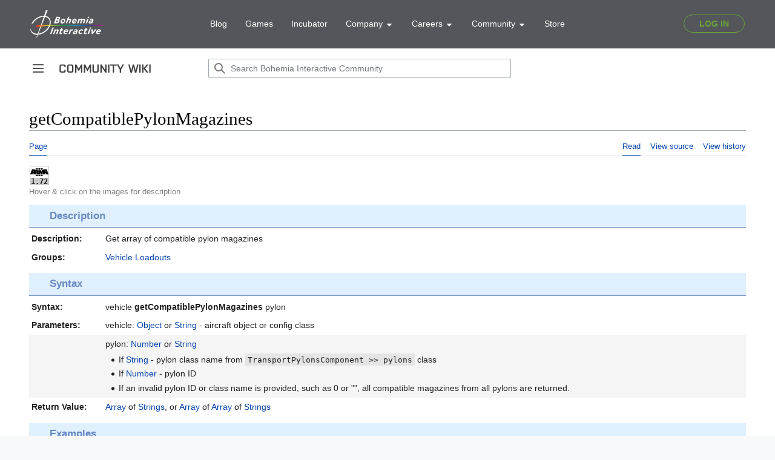

--- FILE ---
content_type: text/html; charset=UTF-8
request_url: https://community.bohemia.net/wiki/getCompatiblePylonMagazines
body_size: 8044
content:
<!DOCTYPE html>
<html class="client-nojs" lang="en" dir="ltr">
<head>
<meta charset="UTF-8"/>
<title>getCompatiblePylonMagazines - Bohemia Interactive Community</title>
<script>document.documentElement.className="client-js";RLCONF={"wgBreakFrames":true,"wgSeparatorTransformTable":["",""],"wgDigitTransformTable":["",""],"wgDefaultDateFormat":"dmy","wgMonthNames":["","January","February","March","April","May","June","July","August","September","October","November","December"],"wgRequestId":"06ca87b234625de6e952ac61","wgCSPNonce":false,"wgCanonicalNamespace":"","wgCanonicalSpecialPageName":false,"wgNamespaceNumber":0,"wgPageName":"getCompatiblePylonMagazines","wgTitle":"getCompatiblePylonMagazines","wgCurRevisionId":310717,"wgRevisionId":310717,"wgArticleId":21705,"wgIsArticle":true,"wgIsRedirect":false,"wgAction":"view","wgUserName":null,"wgUserGroups":["*"],"wgCategories":["Maintenance/RV","Scripting Commands","Introduced with Arma 3 version 1.72","Arma 3: New Scripting Commands","Arma 3: Scripting Commands","Command Group: Vehicle Loadouts"],"wgPageContentLanguage":"en","wgPageContentModel":"wikitext","wgRelevantPageName":"getCompatiblePylonMagazines",
"wgRelevantArticleId":21705,"wgIsProbablyEditable":false,"wgRelevantPageIsProbablyEditable":false,"wgRestrictionEdit":[],"wgRestrictionMove":[],"wgVisualEditor":{"pageLanguageCode":"en","pageLanguageDir":"ltr","pageVariantFallbacks":"en"},"simpleBatchUploadMaxFilesPerBatch":{"*":1000},"wgVector2022PreviewPages":[],"wgMediaViewerOnClick":true,"wgMediaViewerEnabledByDefault":true,"wgEditSubmitButtonLabelPublish":false};RLSTATE={"skins.vector.user.styles":"ready","site.styles":"ready","user.styles":"ready","skins.vector.user":"ready","user":"ready","user.options":"loading","mediawiki.ui.button":"ready","skins.vector.styles":"ready","skins.vector.icons":"ready","mediawiki.ui.icon":"ready","ext.visualEditor.desktopArticleTarget.noscript":"ready","ext.SQFHighlighter.styles":"ready","ext.EnforceScriptHighlighter.styles":"ready","ext.BIKIHelper.styles":"ready","ext.BIKISpoiler.styles":"ready"};RLPAGEMODULES=["site","mediawiki.page.ready","skins.vector.js","skins.vector.es6",
"ext.visualEditor.desktopArticleTarget.init","ext.visualEditor.targetLoader","mmv.head","mmv.bootstrap.autostart","ext.SQFHighlighter","ext.EnforceScriptHighlighter","ext.BIKIHelper","ext.BIKISpoiler"];</script>
<script>(RLQ=window.RLQ||[]).push(function(){mw.loader.implement("user.options@12s5i",function($,jQuery,require,module){mw.user.tokens.set({"patrolToken":"+\\","watchToken":"+\\","csrfToken":"+\\"});});});</script>
<link rel="stylesheet" href="/wikidata/load.php?lang=en&amp;modules=ext.BIKIHelper.styles%7Cext.BIKISpoiler.styles%7Cext.EnforceScriptHighlighter.styles%7Cext.SQFHighlighter.styles%7Cext.visualEditor.desktopArticleTarget.noscript%7Cmediawiki.ui.button%2Cicon%7Cskins.vector.icons%2Cstyles&amp;only=styles&amp;skin=vector-2022"/>
<script async="" src="/wikidata/load.php?lang=en&amp;modules=startup&amp;only=scripts&amp;raw=1&amp;skin=vector-2022"></script>
<meta name="ResourceLoaderDynamicStyles" content=""/>
<link rel="stylesheet" href="/wikidata/load.php?lang=en&amp;modules=site.styles&amp;only=styles&amp;skin=vector-2022"/>
<meta name="generator" content="MediaWiki 1.39.0"/>
<meta name="format-detection" content="telephone=no"/>
<meta name="viewport" content="width=device-width, initial-scale=1.0, user-scalable=yes, minimum-scale=0.25, maximum-scale=5.0"/>
<link rel="icon" href="/favicon.ico"/>
<link rel="search" type="application/opensearchdescription+xml" href="/wikidata/opensearch_desc.php" title="Bohemia Interactive Community (en)"/>
<link rel="EditURI" type="application/rsd+xml" href="https://community.bistudio.com/wikidata/api.php?action=rsd"/>
<link rel="alternate" type="application/atom+xml" title="Bohemia Interactive Community Atom feed" href="/wiki?title=Special:RecentChanges&amp;feed=atom"/>
<link rel="canonical" href="https://community.bistudio.com/wiki/getCompatiblePylonMagazines"/>
<script>(function(w,d,s,l,i){w[l]=w[l]||[];w[l].push({'gtm.start':
new Date().getTime(),event:'gtm.js'});var f=d.getElementsByTagName(s)[0],
j=d.createElement(s),dl=l!='dataLayer'?'&l='+l:'';j.async=true;j.src=
'https://www.googletagmanager.com/gtm.js?id='+i+dl;f.parentNode.insertBefore(j,f);
})(window,document,'script','dataLayer','GTM-WSR8FCP');</script>
</head>
<body class="skin-vector skin-vector-search-vue mediawiki ltr sitedir-ltr mw-hide-empty-elt ns-0 ns-subject page-getCompatiblePylonMagazines rootpage-getCompatiblePylonMagazines skin-vector-2022 action-view skin--responsive vector-feature-language-in-header-enabled vector-feature-language-in-main-page-header-disabled vector-feature-language-alert-in-sidebar-disabled vector-feature-sticky-header-disabled vector-feature-sticky-header-edit-disabled vector-feature-table-of-contents-disabled vector-feature-visual-enhancement-next-disabled"><div class="mw-page-container">
	<span id="top-page"></span>
	<a class="mw-jump-link" href="#content">Jump to content</a>
	<div class="mw-page-container-inner">
		<input
			type="checkbox"
			id="mw-sidebar-checkbox"
			class="mw-checkbox-hack-checkbox"
			>
		<header class="mw-header">
			<div class="mw-header-aside">
			<label
				id="mw-sidebar-button"
				class="mw-checkbox-hack-button mw-ui-icon mw-ui-button mw-ui-quiet mw-ui-icon-element"
				for="mw-sidebar-checkbox"
				role="button"
				aria-controls="mw-panel"
				data-event-name="ui.sidebar"
				tabindex="0"
				title="Main menu">
				<span>Toggle sidebar</span>
			</label>
			
<a href="/wiki/Main_Page" class="mw-logo">
	<span class="mw-logo-container">
		<img class="mw-logo-wordmark" alt="Bohemia Interactive Community"
			src="/wikidata/resources/assets/community-wiki_151x14.png" style="width: 9.4375em; height: 0.875em;">
	</span>
</a>

			</div>
			<div class="mw-header-content">
			
<div id="p-search" role="search" class="vector-search-box-vue  vector-search-box-collapses  vector-search-box-show-thumbnail vector-search-box-auto-expand-width vector-search-box">
	<a href="/wiki/Special:Search"
	
		
		
		
		title="Search Bohemia Interactive Community [f]"
		accesskey="f"
		class="mw-ui-button mw-ui-quiet mw-ui-icon mw-ui-icon-element mw-ui-icon-wikimedia-search search-toggle">
		<span>Search</span>
	</a>
	
	<div>
		<form action="/wiki" id="searchform"
			class="vector-search-box-form">
			<div id="simpleSearch"
				class="vector-search-box-inner"
				 data-search-loc="header-moved">
				<input class="vector-search-box-input"
					 type="search" name="search" placeholder="Search Bohemia Interactive Community" aria-label="Search Bohemia Interactive Community" autocapitalize="none" title="Search Bohemia Interactive Community [f]" accesskey="f" id="searchInput"
				>
				<input type="hidden" name="title" value="Special:Search">
				<input id="mw-searchButton"
					 class="searchButton mw-fallbackSearchButton" type="submit" name="fulltext" title="Search the pages for this text" value="Search">
				<input id="searchButton"
					 class="searchButton" type="submit" name="go" title="Go to a page with this exact name if it exists" value="Go">
			</div>
		</form>
	</div>
</div>

			<nav class="vector-user-links" aria-label="Personal tools" role="navigation" >
	

<div id="p-vector-user-menu-overflow" class="vector-menu mw-portlet mw-portlet-vector-user-menu-overflow emptyPortlet vector-user-menu-overflow"  >
	<div class="vector-menu-content">
		
		<ul class="vector-menu-content-list"></ul>
		
	</div>
</div>

	

<div id="p-personal" class="vector-menu mw-portlet mw-portlet-personal emptyPortlet vector-user-menu vector-user-menu-logged-out vector-menu-dropdown"  title="More options" >
	<input type="checkbox"
		id="p-personal-checkbox"
		role="button"
		aria-haspopup="true"
		data-event-name="ui.dropdown-p-personal"
		class="vector-menu-checkbox"
		
		
	/>
	<label
		id="p-personal-label"
		for="p-personal-checkbox"
		class="vector-menu-heading mw-ui-button mw-ui-quiet mw-ui-icon mw-ui-icon-element mw-ui-icon-ellipsis mw-ui-icon-wikimedia-ellipsis"
		
	>
		<span class="vector-menu-heading-label">Personal tools</span>
	</label>
	<div class="vector-menu-content">
		<div class="vector-user-menu-create-account"><a href="/wiki?title=Special:CreateAccount&amp;returnto=getCompatiblePylonMagazines" class="vector-menu-content-item user-links-collapsible-item" title="You are encouraged to create an account and log in; however, it is not mandatory"><span class="mw-ui-icon mw-ui-icon-userAdd mw-ui-icon-wikimedia-userAdd"></span> <span>Create account</span></a></div>
<div class="vector-user-menu-login"><a href="/wiki?title=Special:UserLogin&amp;returnto=getCompatiblePylonMagazines" class="vector-menu-content-item vector-menu-content-item-login" title="You are encouraged to log in; however, it is not mandatory [o]" accesskey="o"><span class="mw-ui-icon mw-ui-icon-logIn mw-ui-icon-wikimedia-logIn"></span> <span>Log in</span></a></div>
<div class="vector-user-menu-anon-editor">
	<p>
		Pages for logged out editors <a href="/wiki/Help:Introduction" aria-label="Learn more about editing"><span>learn more</span></a>
	</p>
</div>

		<ul class="vector-menu-content-list"></ul>
		
	</div>
</div>

</nav>

			</div>
		</header>
		<div class="vector-sidebar-container vector-sidebar-container-no-toc">
			<div id="mw-navigation">
				

<nav id="mw-panel" class="mw-sidebar" aria-label="Site" role="navigation">
	

<div id="p-navigation" class="vector-menu mw-portlet mw-portlet-navigation vector-menu-portal portal"  >
	<div
		id="p-navigation-label"
		class="vector-menu-heading "
		
	>
		<span class="vector-menu-heading-label">Navigation</span>
	</div>
	<div class="vector-menu-content">
		
		<ul class="vector-menu-content-list"><li id="n-mainpage" class="mw-list-item"><a href="/wiki/Main_Page" title="Visit the main page [z]" accesskey="z"><span>Main Page</span></a></li><li id="n-recentchanges" class="mw-list-item"><a href="/wiki/Special:RecentChanges" title="A list of recent changes in the wiki [r]" accesskey="r"><span>Recent changes</span></a></li><li id="n-All-categories" class="mw-list-item"><a href="/wiki/Special:Categories"><span>All categories</span></a></li><li id="n-randompage" class="mw-list-item"><a href="/wiki/Special:Random" title="Load a random page [x]" accesskey="x"><span>Random page</span></a></li></ul>
		
	</div>
</div>

	
	

<div id="p-Contribute" class="vector-menu mw-portlet mw-portlet-Contribute vector-menu-portal portal"  >
	<div
		id="p-Contribute-label"
		class="vector-menu-heading "
		
	>
		<span class="vector-menu-heading-label">Contribute</span>
	</div>
	<div class="vector-menu-content">
		
		<ul class="vector-menu-content-list"><li id="n-Getting-started" class="mw-list-item"><a href="/wiki/Getting_Started"><span>Getting started</span></a></li><li id="n-Formatting" class="mw-list-item"><a href="/wiki/Bohemia_Interactive_Community:Formatting"><span>Formatting</span></a></li><li id="n-Guidelines" class="mw-list-item"><a href="/wiki/Bohemia_Interactive_Community:Guidelines"><span>Guidelines</span></a></li><li id="n-Wiki-Maintenance" class="mw-list-item"><a href="/wiki/Category:Maintenance"><span>Wiki Maintenance</span></a></li><li id="n-Templates" class="mw-list-item"><a href="/wiki/Category:Templates"><span>Templates</span></a></li><li id="n-Help" class="mw-list-item"><a href="https://www.mediawiki.org/wiki/Help:Contents#Welcome_to_MediaWiki.org_help_pages" title="The place to find out"><span>Help</span></a></li></ul>
		
	</div>
</div>


<div id="p-Bohemia_Interactive" class="vector-menu mw-portlet mw-portlet-Bohemia_Interactive vector-menu-portal portal"  >
	<div
		id="p-Bohemia_Interactive-label"
		class="vector-menu-heading "
		
	>
		<span class="vector-menu-heading-label">Bohemia Interactive</span>
	</div>
	<div class="vector-menu-content">
		
		<ul class="vector-menu-content-list"><li id="n-Arma-Platform" class="mw-list-item"><a href="https://www.armaplatform.com/" rel="nofollow"><span>Arma Platform</span></a></li><li id="n-DayZ.com" class="mw-list-item"><a href="https://www.dayz.com/" rel="nofollow"><span>DayZ.com</span></a></li><li id="n-Ylands.com" class="mw-list-item"><a href="https://ylands.com/" rel="nofollow"><span>Ylands.com</span></a></li><li id="n-Forums" class="mw-list-item"><a href="https://forums.bohemia.net/" rel="nofollow"><span>Forums</span></a></li><li id="n-Feedback" class="mw-list-item"><a href="https://feedback.bistudio.com/" rel="nofollow"><span>Feedback</span></a></li></ul>
		<div class="after-portlet after-portlet-Bohemia_Interactive"><div id="bohemia-promo" style="margin: 1em auto 0 -10px"></div></div>
	</div>
</div>


<div id="p-tb" class="vector-menu mw-portlet mw-portlet-tb vector-menu-portal portal"  >
	<div
		id="p-tb-label"
		class="vector-menu-heading "
		
	>
		<span class="vector-menu-heading-label">Tools</span>
	</div>
	<div class="vector-menu-content">
		
		<ul class="vector-menu-content-list"><li id="t-whatlinkshere" class="mw-list-item"><a href="/wiki/Special:WhatLinksHere/getCompatiblePylonMagazines" title="A list of all wiki pages that link here [j]" accesskey="j"><span>What links here</span></a></li><li id="t-recentchangeslinked" class="mw-list-item"><a href="/wiki/Special:RecentChangesLinked/getCompatiblePylonMagazines" rel="nofollow" title="Recent changes in pages linked from this page [k]" accesskey="k"><span>Related changes</span></a></li><li id="t-specialpages" class="mw-list-item"><a href="/wiki/Special:SpecialPages" title="A list of all special pages [q]" accesskey="q"><span>Special pages</span></a></li><li id="t-print" class="mw-list-item"><a href="javascript:print();" rel="alternate" title="Printable version of this page [p]" accesskey="p"><span>Printable version</span></a></li><li id="t-permalink" class="mw-list-item"><a href="/wiki?title=getCompatiblePylonMagazines&amp;oldid=310717" title="Permanent link to this revision of this page"><span>Permanent link</span></a></li><li id="t-info" class="mw-list-item"><a href="/wiki?title=getCompatiblePylonMagazines&amp;action=info" title="More information about this page"><span>Page information</span></a></li></ul>
		
	</div>
</div>

	
</nav>

			</div>
		</div>
		<div class="vector-sitenotice-container">
			<div id="siteNotice"></div>
		</div>
		<input type="checkbox" id="vector-toc-collapsed-checkbox" class="mw-checkbox-hack-checkbox">
		<div class="mw-table-of-contents-container">
			<div class="vector-sticky-toc-container mw-sticky-header-element">
				
			</div>
		</div>
		<div class="mw-content-container">
			<main id="content" class="mw-body" role="main">
				<a id="top"></a>
				<header class="mw-body-header">
				
				
				    <h1 id="firstHeading" class="firstHeading mw-first-heading">getCompatiblePylonMagazines</h1>
				</header>
				<nav class="vector-article-toolbar" aria-label="Tools"
					role="navigation">
					<div class="mw-article-toolbar-container">
						<div id="left-navigation">
							

<div id="p-associated-pages" class="vector-menu mw-portlet mw-portlet-associated-pages vector-menu-tabs"  >
	<div class="vector-menu-content">
		
		<ul class="vector-menu-content-list"><li id="ca-nstab-main" class="selected mw-list-item"><a href="/wiki/getCompatiblePylonMagazines" title="View the content page [c]" accesskey="c"><span>Page</span></a></li><li id="ca-talk" class="new mw-list-item"><a href="/wiki?title=Talk:getCompatiblePylonMagazines&amp;action=edit&amp;redlink=1" rel="discussion" title="Discussion about the content page (page does not exist) [t]" accesskey="t"><span>Discussion</span></a></li></ul>
		
	</div>
</div>

							

<div id="p-variants" class="vector-menu mw-portlet mw-portlet-variants emptyPortlet vector-menu-dropdown"  >
	<input type="checkbox"
		id="p-variants-checkbox"
		role="button"
		aria-haspopup="true"
		data-event-name="ui.dropdown-p-variants"
		class="vector-menu-checkbox"
		aria-label="Change language variant"
		
	/>
	<label
		id="p-variants-label"
		for="p-variants-checkbox"
		class="vector-menu-heading "
		
	>
		<span class="vector-menu-heading-label">English</span>
	</label>
	<div class="vector-menu-content">
		
		<ul class="vector-menu-content-list"></ul>
		
	</div>
</div>

						</div>
						<div id="right-navigation" class="vector-collapsible ">
							

<div id="p-views" class="vector-menu mw-portlet mw-portlet-views vector-menu-tabs"  >
	<div class="vector-menu-content">
		
		<ul class="vector-menu-content-list"><li id="ca-view" class="selected mw-list-item"><a href="/wiki/getCompatiblePylonMagazines"><span>Read</span></a></li><li id="ca-viewsource" class="mw-list-item"><a href="/wiki?title=getCompatiblePylonMagazines&amp;action=edit" title="This page is protected.&#10;You can view its source [e]" accesskey="e"><span>View source</span></a></li><li id="ca-history" class="mw-list-item"><a href="/wiki?title=getCompatiblePylonMagazines&amp;action=history" title="Past revisions of this page [h]" accesskey="h"><span>View history</span></a></li></ul>
		
	</div>
</div>

							

<div id="p-cactions" class="vector-menu mw-portlet mw-portlet-cactions emptyPortlet vector-menu-dropdown vector-has-collapsible-items"  title="More options" >
	<input type="checkbox"
		id="p-cactions-checkbox"
		role="button"
		aria-haspopup="true"
		data-event-name="ui.dropdown-p-cactions"
		class="vector-menu-checkbox"
		
		
	/>
	<label
		id="p-cactions-label"
		for="p-cactions-checkbox"
		class="vector-menu-heading "
		
	>
		<span class="vector-menu-heading-label">More</span>
	</label>
	<div class="vector-menu-content">
		
		<ul class="vector-menu-content-list"><li id="ca-more-view" class="selected vector-more-collapsible-item mw-list-item"><a href="/wiki/getCompatiblePylonMagazines"><span>Read</span></a></li><li id="ca-more-viewsource" class="vector-more-collapsible-item mw-list-item"><a href="/wiki?title=getCompatiblePylonMagazines&amp;action=edit"><span>View source</span></a></li><li id="ca-more-history" class="vector-more-collapsible-item mw-list-item"><a href="/wiki?title=getCompatiblePylonMagazines&amp;action=history"><span>View history</span></a></li></ul>
		
	</div>
</div>

						</div>
					</div>
				</nav>
				<div id="bodyContent" class="vector-body" data-mw-ve-target-container>
					<div class="mw-body-subheader">
					        <div class="mw-indicators">
        </div>

					    <div id="siteSub" class="noprint">From Bohemia Interactive Community</div>
					</div>
					
					
					
					<div id="mw-content-text" class="mw-body-content mw-content-ltr" lang="en" dir="ltr"><div class="mw-parser-output"><div class="_description cmd">
<div class="top-icons"><div class="gvi-icons"><span class="gvi2 gvi-arma3"><span class="icon"><a href="/wiki/Category:Introduced_with_Arma_3_version_1.72" title="Category:Introduced with Arma 3 version 1.72"><img alt="Arma 3 logo black.png" src="/wikidata/images/thumb/8/80/Arma_3_logo_black.png/30px-Arma_3_logo_black.png" decoding="async" width="30" height="13" srcset="/wikidata/images/thumb/8/80/Arma_3_logo_black.png/45px-Arma_3_logo_black.png 1.5x, /wikidata/images/thumb/8/80/Arma_3_logo_black.png/60px-Arma_3_logo_black.png 2x" data-file-width="1200" data-file-height="539" /></a></span><span class="version"><a href="/wiki/Category:Introduced_with_Arma_3_version_1.72" title="Category:Introduced with Arma 3 version 1.72"> 1.72</a></span></span></div>
<div class="top-icons-info">Hover &amp; click on the images for description</div>
</div>
<h3><span class="mw-headline" id="Description">Description</span></h3>
<dl>
<dt>Description:</dt>
<dd>Get array of compatible pylon magazines</dd>
<dt id="Groups">Groups:</dt>
<dd class="groups"><a href="/wiki/Category:Command_Group:_Vehicle_Loadouts" title="Category:Command Group: Vehicle Loadouts">Vehicle Loadouts</a>
</dd></dl><h3><span class="mw-headline" id="Syntax">Syntax</span></h3>
<dl class="syntax">
<dt id="Syntax_1">Syntax:</dt>
<dd>vehicle <a class="mw-selflink selflink">getCompatiblePylonMagazines</a> pylon</dd><dt id="Parameters_1">Parameters:</dt>
<dd>vehicle: <a href="/wiki/Object" title="Object">Object</a> or <a href="/wiki/String" title="String">String</a> - aircraft object or config class</dd>
<dt></dt><dd>pylon: <a href="/wiki/Number" title="Number">Number</a> or <a href="/wiki/String" title="String">String</a>
<ul><li>If <a href="/wiki/String" title="String">String</a> - pylon class name from <var>TransportPylonsComponent &gt;&gt; pylons</var> class</li>
<li>If <a href="/wiki/Number" title="Number">Number</a> - pylon ID</li>
<li>If an invalid pylon ID or class name is provided, such as 0 or "", all compatible magazines from all pylons are returned.</li></ul></dd><dt id="Return_Value_1">Return Value:</dt>
<dd><a href="/wiki/Array" title="Array">Array</a> of <a href="/wiki/String" title="String">Strings</a>, or <a href="/wiki/Array" title="Array">Array</a> of <a href="/wiki/Array" title="Array">Array</a> of <a href="/wiki/String" title="String">Strings</a></dd>
</dl><h3><span class="mw-headline" id="Examples">Examples</span></h3>
<dl>
<dt id="Example_1">Example 1:</dt><dd><div class="sqfhighlighter-block"><div class="sqfhighlighter-scroller"><span class="cc">// returns array of arrays containing all compatible magazines</span>
<a href="/wiki/vehicle">vehicle</a> <a href="/wiki/player">player</a> <span class="sl">getCompatiblePylonMagazines</span> <span class="n">0</span>;</div></div></dd><dt id="Example_2">Example 2:</dt><dd><div class="sqfhighlighter-block"><div class="sqfhighlighter-scroller"><span class="cc">// returns array of compatible magazines for the 3rd pylon if it exists; otherwise returns array of arrays (see above)</span>
<span class="gv">jet1</span> <span class="sl">getCompatiblePylonMagazines</span> <span class="n">3</span>;</div></div></dd><dt id="Example_3">Example 3:</dt><dd><div class="sqfhighlighter-block"><div class="sqfhighlighter-scroller"><span class="cc">// returns array of compatible magazines for "pylon1" class, defined in</span>
<span class="cc">// configFile &gt;&gt; "CfgVehicles" &gt;&gt; "B_Plane_CAS_01_dynamicLoadout_F" &gt;&gt; "Components" &gt;&gt; "TransportPylonsComponent" &gt;&gt; "Pylons"</span>
<span class="s">&quot;B_Plane_CAS_01_dynamicLoadout_F&quot;</span> <span class="sl">getCompatiblePylonMagazines</span> <span class="s">&quot;pylon1&quot;</span>;</div></div></dd>
</dl>
<h3><span class="mw-headline" id="Additional_Information">Additional Information</span></h3>
<dl>
<dt id="See_Also">See also:</dt>
<dd class="seealso"><a href="/wiki/Arma_3:_Vehicle_Loadouts" title="Arma 3: Vehicle Loadouts">Arma 3: Vehicle Loadouts</a> <a href="/wiki/getPylonMagazines" title="getPylonMagazines">getPylonMagazines</a> <a href="/wiki/setAmmoOnPylon" title="setAmmoOnPylon">setAmmoOnPylon</a> <a href="/wiki/ammoOnPylon" title="ammoOnPylon">ammoOnPylon</a> <a href="/wiki/animatePylon" title="animatePylon">animatePylon</a> <a href="/wiki/animateBay" title="animateBay">animateBay</a> <a href="/wiki/setPylonsPriority" title="setPylonsPriority">setPylonsPriority</a> <a href="/wiki/setPylonLoadout" title="setPylonLoadout">setPylonLoadout</a></dd>
</dl>
<h3><span class="mw-headline" id="Notes">Notes</span></h3>
<dl class="notes">
<dt></dt>
<dd>
Report bugs on the <span class="bohemia"><a rel="nofollow" class="external text" href="http://feedback.arma3.com/">Feedback Tracker</a></span> and/or discuss them on the <span class="discord" title="Discord link"><a rel="nofollow" class="external text" href="https://discord.gg/arma">Arma Discord</a></span>.<br /><b>Only post proven facts here!</b>
<a rel="nofollow" class="external text" href="https://community.bistudio.com/wiki?title=getCompatiblePylonMagazines&amp;action=edit&amp;section=new&amp;preload=Template:Preload/Base&amp;preloadparams%5B%5D=%7B%7Bsubst%3APreload%2FNote%7C1%3D%0D%0A%3C%21--%0D%0A%2A%20Write%20your%20comment%20here%20%28remove%20both%20%22arrows%22%20top%20and%20bottom%29%0D%0A%2A%20Pipe%20signs%20%22%7C%22%20MUST%20be%20written%20%7B%7B%21%7D%7D%0D%0A%2A%20New%20lines%20can%20be%20forced%20with%20%3Cbr%3E%0D%0A%2A%20Please%20-PREVIEW%20YOUR%20ADDITION%20BEFORE%20SAVING-%0D%0A%0D%0A%2A%20Video%20Tutorial%3A%20https%3A%2F%2Fwww.youtube.com%2Fwatch%3Fv%3DNtOl1gLz3Fo%0D%0A--%3E%0D%0A%7D%7D&amp;preloadtitle=&amp;summary=New+note&amp;nosummary=true">Add Note</a>
</dd>
</dl>
</div>
<!-- 
NewPP limit report
Cached time: 20260131080515
Cache expiry: 86400
Reduced expiry: false
Complications: []
CPU time usage: 0.069 seconds
Real time usage: 0.084 seconds
Preprocessor visited node count: 1525/1000000
Post‐expand include size: 14632/20480000 bytes
Template argument size: 5569/20480000 bytes
Highest expansion depth: 26/100
Expensive parser function count: 0/100
Unstrip recursion depth: 0/20
Unstrip post‐expand size: 1169/5000000 bytes
-->
<!--
Transclusion expansion time report (%,ms,calls,template)
100.00%   71.949      1 Template:RV
100.00%   71.949      1 -total
 32.26%   23.214      1 Template:GVI
 23.93%   17.214      3 Template:Link
 17.71%   12.740      2 Template:TemplateCase
 11.95%    8.597      2 Template:Link/External
 11.10%    7.984      2 Template:GameCategory
 10.40%    7.483     10 Template:Name
  8.65%    6.220      1 Template:Icon
  7.22%    5.198      1 Template:Link/Internal
-->

<!-- Saved in parser cache with key community:pcache:idhash:21705-0!canonical and timestamp 20260131080515 and revision id 310717.
 -->
</div>
<div class="printfooter" data-nosnippet="">Retrieved from "<a dir="ltr" href="https://community.bistudio.com/wiki?title=getCompatiblePylonMagazines&amp;oldid=310717">https://community.bistudio.com/wiki?title=getCompatiblePylonMagazines&amp;oldid=310717</a>"</div></div>
					<div id="catlinks" class="catlinks" data-mw="interface"><div id="mw-normal-catlinks" class="mw-normal-catlinks"><a href="/wiki/Special:Categories" title="Special:Categories">Categories</a>: <ul><li><a href="/wiki/Category:Scripting_Commands" title="Category:Scripting Commands">Scripting Commands</a></li><li><a href="/wiki/Category:Introduced_with_Arma_3_version_1.72" title="Category:Introduced with Arma 3 version 1.72">Introduced with Arma 3 version 1.72</a></li><li><a href="/wiki/Category:Arma_3:_New_Scripting_Commands" title="Category:Arma 3: New Scripting Commands">Arma 3: New Scripting Commands</a></li><li><a href="/wiki/Category:Arma_3:_Scripting_Commands" title="Category:Arma 3: Scripting Commands">Arma 3: Scripting Commands</a></li><li><a href="/wiki/Category:Command_Group:_Vehicle_Loadouts" title="Category:Command Group: Vehicle Loadouts">Command Group: Vehicle Loadouts</a></li></ul></div><div id="mw-hidden-catlinks" class="mw-hidden-catlinks mw-hidden-cats-hidden">Hidden category: <ul><li><a href="/wiki/Category:Maintenance/RV" title="Category:Maintenance/RV">Maintenance/RV</a></li></ul></div></div>
				</div>
			</main>
			
		</div>
		<div class="mw-footer-container">
			
<footer id="footer" class="mw-footer" role="contentinfo" >
	<ul id="footer-info">
	<li id="footer-info-lastmod"> This page was last edited on 7 May 2022, at 20:43.</li>
</ul>

	<ul id="footer-places">
	<li id="footer-places-privacy"><a href="/wiki/Bohemia_Interactive_Community:Privacy_policy">Privacy policy</a></li>
	<li id="footer-places-about"><a href="/wiki/Bohemia_Interactive_Community:About">About Bohemia Interactive Community</a></li>
	<li id="footer-places-disclaimer"><a href="/wiki/Bohemia_Interactive_Community:General_disclaimer">Disclaimers</a></li>
</ul>

	<ul id="footer-icons" class="noprint">
	<li id="footer-poweredbyico"><a href="https://www.mediawiki.org/"><img src="/wikidata/resources/assets/poweredby_mediawiki_88x31.png" alt="Powered by MediaWiki" srcset="/wikidata/resources/assets/poweredby_mediawiki_132x47.png 1.5x, /wikidata/resources/assets/poweredby_mediawiki_176x62.png 2x" width="88" height="31" loading="lazy"/></a></li>
</ul>

</footer>

		</div>
	</div> 
</div> 

<script>
		let bodies = document.getElementsByTagName('body');
		if (bodies && bodies[0])
		{
			let divHeader = document.createElement('div');
			divHeader.setAttribute('id', 'bohemia-header');
			divHeader.innerHTML = '<div id="bohemia-header"><main-header v-bind:user-data="window.userData" login-path="https://community.bistudio.com/wiki/Special:Bohemia/redirect/auth/login" logout-path="https://community.bistudio.com/wiki/Special:Bohemia/redirect/auth/logout"></main-header></div>';


			let body = bodies[0];
			body.insertBefore(divHeader, body.firstChild);
		}
		</script>
		<script async src="https://static.bistudio.com/bohemia/header/js/all.min.js"></script>
			<script>
					window.userData = null;
			</script>
			
			<script>
			   document.onreadystatechange = function () {
				  if (document.readyState === 'complete') {
					  var f = document.createElement('iframe');
					  f.src = 'https://data.bistudio.com/pbp/index.php';
					  f.width = '100%';
					  f.height = 140;
					  f.frameborder = 0;
					  f.style.border = 0;
					  f.scrolling = 'no';

					  var c = document.getElementById('bohemia-promo');
					  if (c)
					    c.appendChild(f);
				  }
				}
			</script>
		
<script>(RLQ=window.RLQ||[]).push(function(){mw.config.set({"wgPageParseReport":{"limitreport":{"cputime":"0.069","walltime":"0.084","ppvisitednodes":{"value":1525,"limit":1000000},"postexpandincludesize":{"value":14632,"limit":20480000},"templateargumentsize":{"value":5569,"limit":20480000},"expansiondepth":{"value":26,"limit":100},"expensivefunctioncount":{"value":0,"limit":100},"unstrip-depth":{"value":0,"limit":20},"unstrip-size":{"value":1169,"limit":5000000},"timingprofile":["100.00%   71.949      1 Template:RV","100.00%   71.949      1 -total"," 32.26%   23.214      1 Template:GVI"," 23.93%   17.214      3 Template:Link"," 17.71%   12.740      2 Template:TemplateCase"," 11.95%    8.597      2 Template:Link/External"," 11.10%    7.984      2 Template:GameCategory"," 10.40%    7.483     10 Template:Name","  8.65%    6.220      1 Template:Icon","  7.22%    5.198      1 Template:Link/Internal"]},"cachereport":{"timestamp":"20260131080515","ttl":86400,"transientcontent":false}}});mw.config.set({"wgBackendResponseTime":199});});</script>
</body>
</html>

--- FILE ---
content_type: application/javascript
request_url: https://static.bistudio.com/bohemia/header/js/all.min.js
body_size: 51000
content:
(function(e){function t(n){if(a[n])return a[n].exports;var i=a[n]={i:n,l:!1,exports:{}};return e[n].call(i.exports,i,i.exports,t),i.l=!0,i.exports}var a={};return t.m=e,t.c=a,t.d=function(e,a,n){t.o(e,a)||Object.defineProperty(e,a,{configurable:!1,enumerable:!0,get:n})},t.n=function(e){var a=e&&e.__esModule?function(){return e['default']}:function(){return e};return t.d(a,'a',a),a},t.o=function(e,t){return Object.prototype.hasOwnProperty.call(e,t)},t.p='/',t(t.s=13)})([function(e){function t(e,t){var n=e[1]||'',i=e[3];if(!i)return n;if(t&&'function'==typeof btoa){var s=a(i),o=i.sources.map(function(e){return'/*# sourceURL='+i.sourceRoot+e+' */'});return[n].concat(o).concat([s]).join('\n')}return[n].join('\n')}function a(e){var t=btoa(unescape(encodeURIComponent(JSON.stringify(e))));return'/*# '+('sourceMappingURL=data:application/json;charset=utf-8;base64,'+t)+' */'}e.exports=function(e){var a=[];return a.toString=function(){return this.map(function(a){var n=t(a,e);return a[2]?'@media '+a[2]+'{'+n+'}':n}).join('')},a.i=function(e,t){'string'==typeof e&&(e=[[null,e,'']]);for(var n={},s=0,i;s<this.length;s++)i=this[s][0],'number'==typeof i&&(n[i]=!0);for(s=0;s<e.length;s++){var o=e[s];'number'==typeof o[0]&&n[o[0]]||(t&&!o[2]?o[2]=t:t&&(o[2]='('+o[2]+') and ('+t+')'),a.push(o))}},a}},function(e,t,a){function n(e){for(var t=0;t<e.length;t++){var a=e[t],n=c[a.id];if(n){n.refs++;for(var i=0;i<n.parts.length;i++)n.parts[i](a.parts[i]);for(;i<a.parts.length;i++)n.parts.push(s(a.parts[i]));n.parts.length>a.parts.length&&(n.parts.length=a.parts.length)}else{for(var o=[],i=0;i<a.parts.length;i++)o.push(s(a.parts[i]));c[a.id]={id:a.id,refs:1,parts:o}}}}function i(){var e=document.createElement('style');return e.type='text/css',p.appendChild(e),e}function s(e){var t=document.querySelector('style['+L+'~="'+e.id+'"]'),a,n;if(t){if(h)return w;t.parentNode.removeChild(t)}if(g){var s=m++;t=u||(u=i()),a=o.bind(null,t,s,!1),n=o.bind(null,t,s,!0)}else t=i(),a=d.bind(null,t),n=function(){t.parentNode.removeChild(t)};return a(e),function(t){if(t){if(t.css===e.css&&t.media===e.media&&t.sourceMap===e.sourceMap)return;a(e=t)}else n()}}function o(e,t,a,n){var i=a?'':n.css;if(e.styleSheet)e.styleSheet.cssText=v(t,i);else{var s=document.createTextNode(i),o=e.childNodes;o[t]&&e.removeChild(o[t]),o.length?e.insertBefore(s,o[t]):e.appendChild(s)}}function d(e,t){var a=t.css,n=t.media,i=t.sourceMap;if(n&&e.setAttribute('media',n),y.ssrId&&e.setAttribute(L,t.id),i&&(a+='\n/*# sourceURL='+i.sources[0]+' */',a+='\n/*# sourceMappingURL=data:application/json;base64,'+btoa(unescape(encodeURIComponent(JSON.stringify(i))))+' */'),e.styleSheet)e.styleSheet.cssText=a;else{for(;e.firstChild;)e.removeChild(e.firstChild);e.appendChild(document.createTextNode(a))}}var r='undefined'!=typeof document;if('undefined'!=typeof DEBUG&&DEBUG&&!r)throw new Error('vue-style-loader cannot be used in a non-browser environment. Use { target: \'node\' } in your Webpack config to indicate a server-rendering environment.');var l=a(22),c={},p=r&&(document.head||document.getElementsByTagName('head')[0]),u=null,m=0,h=!1,w=function(){},y=null,L='data-vue-ssr-id',g='undefined'!=typeof navigator&&/msie [6-9]\b/.test(navigator.userAgent.toLowerCase());e.exports=function(e,t,a,i){h=a,y=i||{};var s=l(e,t);return n(s),function(t){for(var a=[],o=0;o<s.length;o++){var i=s[o],d=c[i.id];d.refs--,a.push(d)}t?(s=l(e,t),n(s)):s=[];for(var o=0,d;o<a.length;o++)if(d=a[o],0===d.refs){for(var r=0;r<d.parts.length;r++)d.parts[r]();delete c[d.id]}}};var v=function(){var e=[];return function(t,a){return e[t]=a,e.filter(Boolean).join('\n')}}()},function(e){e.exports=function(e,t,a,n,i,s){var o=e=e||{},d=typeof e.default,r;('object'==d||'function'==d)&&(r=e,o=e.default);var l='function'==typeof o?o.options:o;t&&(l.render=t.render,l.staticRenderFns=t.staticRenderFns,l._compiled=!0),a&&(l.functional=!0),i&&(l._scopeId=i);var c;if(s?(c=function(e){e=e||this.$vnode&&this.$vnode.ssrContext||this.parent&&this.parent.$vnode&&this.parent.$vnode.ssrContext,e||'undefined'==typeof __VUE_SSR_CONTEXT__||(e=__VUE_SSR_CONTEXT__),n&&n.call(this,e),e&&e._registeredComponents&&e._registeredComponents.add(s)},l._ssrRegister=c):n&&(c=n),c){var p=l.functional,u=p?l.render:l.beforeCreate;p?(l._injectStyles=c,l.render=function(e,t){return c.call(t),u(e,t)}):l.beforeCreate=u?[].concat(u,c):[c]}return{esModule:r,exports:o,options:l}}},function(e){var t=function(){return this}();try{t=t||Function('return this')()||(1,eval)('this')}catch(a){'object'==typeof window&&(t=window)}e.exports=t},function(e,t,a){'use strict';var n=a(8),i=a(35),s=a(2),o=s(n.a,i.a,!1,function(){a(28)},'data-v-2427ebed',null);t.a=o.exports},function(e,t,a){'use strict';var n=a(6),i=a(25),s=a(4),o=a(38),d=a(42),r=a(46);t.a={name:'bohemia-header',components:{Dropdown:s.a,Account:i.a,ToggleNav:o.a,Navigation:d.a,Logo:r.a},props:{type:{type:String,default:'full'},active:String,gravatarUrl:String,avatarUrl:String,avatar:{type:String,default:'gravatar'},withLogin:{type:Boolean,default:!0},userData:{type:Object,default:function(){return{}}},authBaseUrl:{type:String,default:'/api/'},registerPath:String,loginPath:String,logoutPath:String},data:function(){return{open:null,user:this.userData,navigationOpen:!1}},watch:{userData:function(e){this.user=e}},computed:{navigation:function(){return n.a[this.type]}},methods:{toggleNav:function(){this.navigationOpen=!this.navigationOpen},changeOpenDropdown:function(e){this.open=e},closeMenusnOnClick:function(){this.open&&(this.open=null),this.navigationOpen&&(this.navigationOpen=!1)}},created:function(){var e=this;window.addEventListener('bohemiaHeaderUpdateUser',function(t){e.user=t.detail.user})},mounted:function(){document.addEventListener('click',this.closeMenusnOnClick)}}},function(e,t){'use strict';t.a={full:{left:[{id:'blog',href:'https://www.bohemia.net/blog',name:'Blog'},{id:'games',href:'https://www.bohemia.net/games',name:'Games'},{id:'incubator',href:'https://incubator.bistudio.com',name:'Incubator'},{id:'company',name:'Company',dropdown:[{href:'https://www.bohemia.net/company/about',name:'About us'},{href:'https://www.bohemia.net/company/brochure',name:'Brochure'},{href:'https://www.bohemia.net/press',name:'Press'},{href:'https://www.bohemia.net/company/contacts',name:'Contacts'},'separator',{href:'https://enfusionengine.com/',name:'Enfusion Engine'},{href:'https://pro.bohemia.net/services/motion-capture',name:'Motion Capture'},{href:'https://pro.bohemia.net/services/photogrammetry-rig',name:'Photogrammetry'},{href:'https://pro.bohemia.net/services/audio-recording-studio',name:'Audio recording'}]},{id:'careers',name:'Careers',dropdown:[{href:'https://careers.bohemia.net',name:'Start'},{href:'https://careers.bohemia.net/positions',name:'Job openings'},{href:'https://careers.bohemia.net/open-application',name:'Open application'}]},{id:'community',name:'Community',dropdown:[{href:'https://forums.bistudio.com',name:'Forums'},{href:'https://community.bistudio.com',name:'Wiki'},{href:'https://www.bohemia.net/community/licenses',name:'Licences'},{href:'https://www.bohemia.net/community/game-content-usage-rules',name:'Game Content Usage'},{href:'https://www.bohemia.net/monetization',name:'Server Monetization'}]},{id:'store',href:'https://store.bistudio.com',name:'Store'}],right:[]},compact:{left:[{href:'https://www.bohemia.net/games',name:'Games'},{href:'https://incubator.bistudio.com',name:'Incubator'},{href:'https://store.bistudio.com',name:'Store'}],right:[]},account:[{href:'https://accounts.bistudio.com',name:'Account Settings'},{href:'https://store.bistudio.com/account',name:'Purchases'}]}},function(e,t,a){'use strict';var n=a(6),i=a(4),s=a(36),o=a.n(s);t.a={name:'bohemia-login-register',components:{Dropdown:i.a},props:{authBaseUrl:String,registerPath:String,loginPath:String,logoutPath:String,user:Object,gravatarUrl:String,avatarUrl:String,avatar:{type:String,default:'gravatar'},open:{}},computed:{active:function(){return'account'===this.open},avatarImage:function(){var e='?&r=r&s=151&d=404';if(this.user&&this.user.avatars&&this.user.avatars.default&&this.user.avatars.default.url)switch(this.avatar){case'gravatar':return this.user.avatars.default.url+e;}return this.gravatarUrl?this.gravatarUrl+e:this.avatarUrl?this.avatarUrl:o.a},accountItems:function(){return n.a.account},registerUrl:function(){return this.registerPath?this.registerPath:this.authBaseUrl+'auth/register'},loginUrl:function(){return this.loginPath?this.loginPath:this.authBaseUrl+'auth/login'},logoutUrl:function(){return this.logoutPath?this.logoutPath:this.authBaseUrl+'auth/logout'}},methods:{onOpen:function(e){this.$emit('onOpen',e)}},mounted:function(){var e=new CustomEvent('bohemiaHeaderLoaded');window.dispatchEvent(e)}}},function(e,t,a){'use strict';var n=a(30),i=a.n(n),s=a(31);t.a={name:'bohemia-dropdown',components:{Separator:s.a},props:{id:[Number,String],placement:{type:String,default:'left'},items:[Object,Array],parent:Number,openItem:{}},data:function(){return{open:!1}},methods:{toggleDropdown:function(){this.open=!this.open,this.$emit('onOpen',this.id)},showDropdown:function(){this.open||(this.open=!0,this.$emit('onOpen',this.id))},hideDropdown:function(){this.open&&(this.open=!1,this.$emit('onOpen',this.id))}},mounted:function(){900<window.innerWidth&&!i.a.any&&(this.$el.addEventListener('mouseenter',this.showDropdown),this.$el.addEventListener('mouseleave',this.hideDropdown))},beforeDestroy:function(){this.$el.removeEventListener('mouseenter',this.showDropdown),this.$el.removeEventListener('mouseleave',this.hideDropdown)},watch:{openItem:function(e){this.open&&e!==this.id&&(this.open=!1)}}}},function(e,t){'use strict';t.a={name:'separator'}},function(e,t){'use strict';t.a={name:'bohemia-nav-toggle',props:{active:{type:Boolean,default:!1}},methods:{onClick:function(){this.$emit('toggle')}}}},function(e,t,a){'use strict';var n=a(4);t.a={name:'navigation',components:{Dropdown:n.a},props:{items:Array,active:{},open:{}},methods:{onOpen:function(e){this.$emit('onOpen',e)},setActiveNavItem:function(){var e=window.location.href.toLowerCase();'/'===e.slice(-1)&&(e=e.slice(0,-1));var t=document.querySelectorAll('a[href="'+e+'"]');t=Array.prototype.slice.call(t),t.forEach(function(e){e.dataset.active=!0,e.dataset.parentId&&(document.querySelector('[data-id="'+e.dataset.parentId+'"]').dataset.active=!0)})}},mounted:function(){this.active||this.setActiveNavItem()}}},function(e,t){'use strict';t.a={name:'logo',props:{compact:{type:Boolean,default:!1}}}},function(e,t,a){e.exports=a(14)},function(e,t,a){'use strict';Object.defineProperty(t,'__esModule',{value:!0});var n=a(15),i=a(19),s=new n.a({components:{MainHeader:i.a}});s.$mount('#bohemia-header')},function(e,t,a){'use strict';(function(e,a){function n(e){return e===void 0||null===e}function s(e){return e!==void 0&&null!==e}function o(e){return!0===e}function i(e){return!1===e}function d(e){return'string'==typeof e||'number'==typeof e||'symbol'==typeof e||'boolean'==typeof e}function r(e){return null!==e&&'object'==typeof e}function l(e){return'[object Object]'===es.call(e)}function c(e){return'[object RegExp]'===es.call(e)}function u(e){var t=parseFloat(e+'');return 0<=t&&Math.floor(t)===t&&isFinite(e)}function m(e){return s(e)&&'function'==typeof e.then&&'function'==typeof e.catch}function h(e){return null==e?'':Array.isArray(e)||l(e)&&e.toString===es?JSON.stringify(e,null,2):e+''}function w(e){var t=parseFloat(e);return isNaN(t)?e:t}function y(e,t){for(var a=Object.create(null),n=e.split(','),s=0;s<n.length;s++)a[n[s]]=!0;return t?function(e){return a[e.toLowerCase()]}:function(e){return a[e]}}function L(e,t){if(e.length){var a=e.indexOf(t);if(-1<a)return e.splice(a,1)}}function g(e,t){return ns.call(e,t)}function v(e){var t=Object.create(null);return function(a){var n=t[a];return n||(t[a]=e(a))}}function M(e,t){t=t||0;for(var a=e.length-t,n=Array(a);a--;)n[a]=e[a+t];return n}function b(e,t){for(var a in t)e[a]=t[a];return e}function f(e){for(var t={},a=0;a<e.length;a++)e[a]&&b(t,e[a]);return t}function x(){}function D(e,t){if(e===t)return!0;var a=r(e),n=r(t);if(a&&n)try{var i=Array.isArray(e),s=Array.isArray(t);if(i&&s)return e.length===t.length&&e.every(function(a,e){return D(a,t[e])});if(e instanceof Date&&t instanceof Date)return e.getTime()===t.getTime();if(!i&&!s){var o=Object.keys(e),d=Object.keys(t);return o.length===d.length&&o.every(function(a){return D(e[a],t[a])})}return!1}catch(t){return!1}else return a||n?!1:e+''===t+''}function C(e,t){for(var a=0;a<e.length;a++)if(D(e[a],t))return a;return-1}function N(e){var t=!1;return function(){t||(t=!0,e.apply(this,arguments))}}function j(e){var t=(e+'').charCodeAt(0);return 36===t||95===t}function k(e,t,a,n){Object.defineProperty(e,t,{value:a,enumerable:!!n,writable:!0,configurable:!0})}function S(e){if(!Ls.test(e)){var t=e.split('.');return function(e){for(var a=0;a<t.length;a++){if(!e)return;e=e[t[a]]}return e}}}function _(e){return'function'==typeof e&&/native code/.test(e.toString())}function A(e){Qs.push(e),Rs.target=e}function E(){Qs.pop(),Rs.target=Qs[Qs.length-1]}function I(e){return new Bs(void 0,void 0,void 0,e+'')}function T(e){var t=new Bs(e.tag,e.data,e.children&&e.children.slice(),e.text,e.elm,e.context,e.componentOptions,e.asyncFactory);return t.ns=e.ns,t.isStatic=e.isStatic,t.key=e.key,t.isComment=e.isComment,t.fnContext=e.fnContext,t.fnOptions=e.fnOptions,t.fnScopeId=e.fnScopeId,t.asyncMeta=e.asyncMeta,t.isCloned=!0,t}function z(e){Xs=e}function O(e,t){e.__proto__=t}function $(e,t,a){for(var n=0,i=a.length,s;n<i;n++)s=a[n],k(e,s,t[s])}function Y(e,t){if(r(e)&&!(e instanceof Bs)){var a;return g(e,'__ob__')&&e.__ob__ instanceof Js?a=e.__ob__:Xs&&!Ts()&&(Array.isArray(e)||l(e))&&Object.isExtensible(e)&&!e._isVue&&(a=new Js(e)),t&&a&&a.vmCount++,a}}function U(e,t,a,n,i){var s=new Rs,o=Object.getOwnPropertyDescriptor(e,t);if(!(o&&!1===o.configurable)){var d=o&&o.get,r=o&&o.set;(!d||r)&&2===arguments.length&&(a=e[t]);var l=!i&&Y(a);Object.defineProperty(e,t,{enumerable:!0,configurable:!0,get:function(){var t=d?d.call(e):a;return Rs.target&&(s.depend(),l&&(l.dep.depend(),Array.isArray(t)&&Q(t))),t},set:function(t){var n=d?d.call(e):a;t!==n&&(t===t||n===n)&&(!1,d&&!r||(r?r.call(e,t):a=t,l=!i&&Y(t),s.notify()))}})}}function P(e,t,a){if(!1,Array.isArray(e)&&u(t))return e.length=Ki(e.length,t),e.splice(t,1,a),a;if(t in e&&!(t in Object.prototype))return e[t]=a,a;var n=e.__ob__;return e._isVue||n&&n.vmCount?(!1,a):n?(U(n.value,t,a),n.dep.notify(),a):(e[t]=a,a)}function R(e,t){if(!1,Array.isArray(e)&&u(t))return void e.splice(t,1);var a=e.__ob__;e._isVue||a&&a.vmCount||g(e,t)&&(delete e[t],a&&a.dep.notify())}function Q(t){for(var a=void 0,e=0,n=t.length;e<n;e++)a=t[e],a&&a.__ob__&&a.__ob__.dep.depend(),Array.isArray(a)&&Q(a)}function B(e,t){if(!t)return e;for(var a=Os?Reflect.ownKeys(t):Object.keys(t),n=0,i,s,o;n<a.length;n++)(i=a[n],'__ob__'!==i)&&(s=e[i],o=t[i],g(e,i)?s!==o&&l(s)&&l(o)&&B(s,o):P(e,i,o));return e}function G(e,t,a){return a?function(){var n='function'==typeof t?t.call(a,a):t,i='function'==typeof e?e.call(a,a):e;return n?B(n,i):i}:t?e?function(){return B('function'==typeof t?t.call(this,this):t,'function'==typeof e?e.call(this,this):e)}:t:e}function Z(e,t){var a=t?e?e.concat(t):Array.isArray(t)?t:[t]:e;return a?F(a):a}function F(e){for(var t=[],a=0;a<e.length;a++)-1===t.indexOf(e[a])&&t.push(e[a]);return t}function H(e,t){var a=Object.create(e||null);return t?(!1,b(a,t)):a}function W(e){var t=e.props;if(t){var a={},n,i,s;if(Array.isArray(t))for(n=t.length;n--;)i=t[n],'string'!=typeof i||(s=ss(i),a[s]={type:null});else if(l(t))for(var o in t)i=t[o],s=ss(o),a[s]=l(i)?i:{type:i};else;e.props=a}}function X(e){var t=e.inject;if(t){var a=e.inject={};if(Array.isArray(t))for(var n=0;n<t.length;n++)a[t[n]]={from:t[n]};else if(l(t))for(var i in t){var s=t[i];a[i]=l(s)?b({from:i},s):{from:s}}else;}}function J(e){var t=e.directives;if(t)for(var a in t){var n=t[a];'function'==typeof n&&(t[a]={bind:n,update:n})}}function V(e,t,a){function n(n){var i=Vs[n]||Ks;o[n]=i(e[n],t[n],a,n)}if(!1,'function'==typeof t&&(t=t.options),W(t,a),X(t,a),J(t),!t._base&&(t.extends&&(e=V(e,t.extends,a)),t.mixins))for(var s=0,i=t.mixins.length;s<i;s++)e=V(e,t.mixins[s],a);var o={},d;for(d in e)n(d);for(d in t)g(e,d)||n(d);return o}function K(e,t,a){if('string'==typeof a){var n=e[t];if(g(n,a))return n[a];var i=ss(a);if(g(n,i))return n[i];var s=os(i);if(g(n,s))return n[s];var o=n[a]||n[i]||n[s];return!1,o}}function q(e,t,a,n){var i=t[e],s=!g(a,e),o=a[e],d=ne(Boolean,i.type);if(-1<d)if(s&&!g(i,'default'))o=!1;else if(''===o||o===rs(e)){var r=ne(String,i.type);(0>r||d<r)&&(o=!0)}if(void 0===o){o=ee(n,i,e);var l=Xs;z(!0),Y(o),z(l)}return!1,o}function ee(e,t,a){if(g(t,'default')){var n=t.default;return!1,e&&e.$options.propsData&&void 0===e.$options.propsData[a]&&void 0!==e._props[a]?e._props[a]:'function'==typeof n&&'Function'!==te(t.type)?n.call(e):n}}function te(e){var t=e&&e.toString().match(/^\s*function (\w+)/);return t?t[1]:''}function ae(e,t){return te(e)===te(t)}function ne(e,t){if(!Array.isArray(t))return ae(t,e)?0:-1;for(var a=0,n=t.length;a<n;a++)if(ae(t[a],e))return a;return-1}function ie(e,t,a){A();try{if(t)for(var n=t,s;n=n.$parent;)if(s=n.$options.errorCaptured,s)for(var o=0;o<s.length;o++)try{var i=!1===s[o].call(n,e,t,a);if(i)return}catch(t){oe(t,n,'errorCaptured hook')}oe(e,t,a)}finally{E()}}function se(e,t,a,n,i){var s;try{s=a?e.apply(t,a):e.call(t),s&&!s._isVue&&m(s)&&!s._handled&&(s.catch(function(t){return ie(t,n,i+' (Promise/async)')}),s._handled=!0)}catch(t){ie(t,n,i)}return s}function oe(t,e,a){if(ws.errorHandler)try{return ws.errorHandler.call(null,t,e,a)}catch(a){a!==t&&de(a,null,'config.errorHandler')}de(t,e,a)}function de(e){if(!1,(vs||Ms)&&'undefined'!=typeof console)console.error(e);else throw e}function re(){ao=!1;var e=to.slice(0);to.length=0;for(var t=0;t<e.length;t++)e[t]()}function le(e,t){var a;if(to.push(function(){if(e)try{e.call(t)}catch(a){ie(a,t,'nextTick')}else a&&a(t)}),ao||(ao=!0,io()),!e&&'undefined'!=typeof Promise)return new Promise(function(e){a=e})}function ce(e){pe(e,po),po.clear()}function pe(e,t){var a=Array.isArray(e),n,i;if((a||r(e))&&!Object.isFrozen(e)&&!(e instanceof Bs)){if(e.__ob__){var s=e.__ob__.dep.id;if(t.has(s))return;t.add(s)}if(a)for(n=e.length;n--;)pe(e[n],t);else for(i=Object.keys(e),n=i.length;n--;)pe(e[i[n]],t)}}function ue(e,t){function a(){var e=arguments,n=a.fns;if(Array.isArray(n))for(var s=n.slice(),o=0;o<s.length;o++)se(s[o],null,e,t,'v-on handler');else return se(n,null,arguments,t,'v-on handler')}return a.fns=e,a}function me(e,t,a,i,s,d){var r,l,c,p,u;for(r in e)l=c=e[r],p=t[r],u=uo(r),n(c)||(n(p)?(n(c.fns)&&(c=e[r]=ue(c,d)),o(u.once)&&(c=e[r]=s(u.name,c,u.capture)),a(u.name,c,u.capture,u.passive,u.params)):c!==p&&(p.fns=c,e[r]=p));for(r in t)n(e[r])&&(u=uo(r),i(u.name,t[r],u.capture))}function he(e,t,a){function i(){a.apply(this,arguments),L(r.fns,i)}e instanceof Bs&&(e=e.data.hook||(e.data.hook={}));var d=e[t],r;n(d)?r=ue([i]):s(d.fns)&&o(d.merged)?(r=d,r.fns.push(i)):r=ue([d,i]),r.merged=!0,e[t]=r}function we(e,t){var a=t.options.props;if(!n(a)){var i={},o=e.attrs,d=e.props;if(s(o)||s(d))for(var r in a){var l=rs(r);ye(i,d,r,l,!0)||ye(i,o,r,l,!1)}return i}}function ye(e,t,a,n,i){if(s(t)){if(g(t,a))return e[a]=t[a],i||delete t[a],!0;if(g(t,n))return e[a]=t[n],i||delete t[n],!0}return!1}function Le(e){for(var t=0;t<e.length;t++)if(Array.isArray(e[t]))return Array.prototype.concat.apply([],e);return e}function ge(e){return d(e)?[I(e)]:Array.isArray(e)?Me(e):void 0}function ve(e){return s(e)&&s(e.text)&&i(e.isComment)}function Me(e,t){var a=[],r,i,l,p;for(r=0;r<e.length;r++)(i=e[r],!(n(i)||'boolean'==typeof i))&&(l=a.length-1,p=a[l],Array.isArray(i)?0<i.length&&(i=Me(i,(t||'')+'_'+r),ve(i[0])&&ve(p)&&(a[l]=I(p.text+i[0].text),i.shift()),a.push.apply(a,i)):d(i)?ve(p)?a[l]=I(p.text+i):''!==i&&a.push(I(i)):ve(i)&&ve(p)?a[l]=I(p.text+i.text):(o(e._isVList)&&s(i.tag)&&n(i.key)&&s(t)&&(i.key='__vlist'+t+'_'+r+'__'),a.push(i)));return a}function be(e){var t=e.$options.provide;t&&(e._provided='function'==typeof t?t.call(e):t)}function fe(e){var t=xe(e.$options.inject,e);t&&(z(!1),Object.keys(t).forEach(function(a){U(e,a,t[a])}),z(!0))}function xe(e,t){if(e){for(var a=Object.create(null),n=Os?Reflect.ownKeys(e):Object.keys(e),s=0,i;s<n.length;s++)if(i=n[s],'__ob__'!==i){for(var o=e[i].from,d=t;d;){if(d._provided&&g(d._provided,o)){a[i]=d._provided[o];break}d=d.$parent}if(!d)if('default'in e[i]){var r=e[i].default;a[i]='function'==typeof r?r.call(t):r}else;}return a}}function De(e,t){if(!e||!e.length)return{};for(var a={},n=0,i=e.length;n<i;n++){var s=e[n],o=s.data;if(o&&o.attrs&&o.attrs.slot&&delete o.attrs.slot,(s.context===t||s.fnContext===t)&&o&&null!=o.slot){var d=o.slot,r=a[d]||(a[d]=[]);'template'===s.tag?r.push.apply(r,s.children||[]):r.push(s)}else(a.default||(a.default=[])).push(s)}for(var l in a)a[l].every(Ce)&&delete a[l];return a}function Ce(e){return e.isComment&&!e.asyncFactory||' '===e.text}function Ne(e,t,a){var n=0<Object.keys(t).length,i=e?!!e.$stable:!n,s=e&&e.$key,o;if(!e)o={};else{if(e._normalized)return e._normalized;if(i&&a&&a!==qi&&s===a.$key&&!n&&!a.$hasNormal)return a;for(var d in o={},e)e[d]&&'$'!==d[0]&&(o[d]=je(t,d,e[d]))}for(var r in t)r in o||(o[r]=ke(t,r));return e&&Object.isExtensible(e)&&(e._normalized=o),k(o,'$stable',i),k(o,'$key',s),k(o,'$hasNormal',n),o}function je(e,t,a){var n=function(){var e=arguments.length?a.apply(null,arguments):a({});return e=e&&'object'==typeof e&&!Array.isArray(e)?[e]:ge(e),e&&(0===e.length||1===e.length&&e[0].isComment)?void 0:e};return a.proxy&&Object.defineProperty(e,t,{get:n,enumerable:!0,configurable:!0}),n}function ke(e,t){return function(){return e[t]}}function Se(e,t){var a,n,i,o,d;if(Array.isArray(e)||'string'==typeof e)for(a=Array(e.length),n=0,i=e.length;n<i;n++)a[n]=t(e[n],n);else if('number'==typeof e)for(a=Array(e),n=0;n<e;n++)a[n]=t(n+1,n);else if(r(e))if(Os&&e[Symbol.iterator]){a=[];for(var l=e[Symbol.iterator](),c=l.next();!c.done;)a.push(t(c.value,a.length)),c=l.next()}else for(o=Object.keys(e),a=Array(o.length),(n=0,i=o.length);n<i;n++)d=o[n],a[n]=t(e[d],d,n);return s(a)||(a=[]),a._isVList=!0,a}function _e(e,t,a,n){var i=this.$scopedSlots[e],s;i?(a=a||{},n&&(!1,a=b(b({},n),a)),s=i(a)||t):s=this.$slots[e]||t;var o=a&&a.slot;return o?this.$createElement('template',{slot:o},s):s}function Ae(e){return K(this.$options,'filters',e,!0)||ps}function Ee(e,t){return Array.isArray(e)?-1===e.indexOf(t):e!==t}function Ie(e,t,a,n,i){var s=ws.keyCodes[t]||a;if(i&&n&&!ws.keyCodes[t])return Ee(i,n);return s?Ee(s,e):n?rs(n)!==t:void 0}function Te(e,t,a,n,i){if(a)if(!r(a));else{Array.isArray(a)&&(a=f(a));var s=function(s){if('class'===s||'style'===s||as(s))o=e;else{var d=e.attrs&&e.attrs.type;o=n||ws.mustUseProp(t,d,s)?e.domProps||(e.domProps={}):e.attrs||(e.attrs={})}var r=ss(s),l=rs(s);if(!(r in o)&&!(l in o)&&(o[s]=a[s],i)){var c=e.on||(e.on={});c['update:'+s]=function(e){a[s]=e}}},o;for(var d in a)s(d)}return e}function ze(e,t){var a=this._staticTrees||(this._staticTrees=[]),n=a[e];return n&&!t?n:(n=a[e]=this.$options.staticRenderFns[e].call(this._renderProxy,null,this),$e(n,'__static__'+e,!1),n)}function Oe(e,t,a){return $e(e,'__once__'+t+(a?'_'+a:''),!0),e}function $e(e,t,a){if(Array.isArray(e))for(var n=0;n<e.length;n++)e[n]&&'string'!=typeof e[n]&&Ye(e[n],t+'_'+n,a);else Ye(e,t,a)}function Ye(e,t,a){e.isStatic=!0,e.key=t,e.isOnce=a}function Ue(e,t){if(t)if(!l(t));else{var a=e.on=e.on?b({},e.on):{};for(var n in t){var i=a[n],s=t[n];a[n]=i?[].concat(i,s):s}}return e}function Pe(e,t,a,n){t=t||{$stable:!a};for(var s=0,i;s<e.length;s++)i=e[s],Array.isArray(i)?Pe(i,t,a):i&&(i.proxy&&(i.fn.proxy=!0),t[i.key]=i.fn);return n&&(t.$key=n),t}function Re(e,t){for(var a=0,n;a<t.length;a+=2)n=t[a],'string'==typeof n&&n&&(e[t[a]]=t[a+1]);return e}function Qe(e,t){return'string'==typeof e?t+e:e}function Be(e){e._o=Oe,e._n=w,e._s=h,e._l=Se,e._t=_e,e._q=D,e._i=C,e._m=ze,e._f=Ae,e._k=Ie,e._b=Te,e._v=I,e._e=Zs,e._u=Pe,e._g=Ue,e._d=Re,e._p=Qe}function Ge(e,t,a,n,i){var s=this,r=i.options,l;g(n,'_uid')?(l=Object.create(n),l._original=n):(l=n,n=n._original);var d=o(r._compiled),p=!d;this.data=e,this.props=t,this.children=a,this.parent=n,this.listeners=e.on||qi,this.injections=xe(r.inject,n),this.slots=function(){return s.$slots||Ne(e.scopedSlots,s.$slots=De(a,n)),s.$slots},Object.defineProperty(this,'scopedSlots',{enumerable:!0,get:function(){return Ne(e.scopedSlots,this.slots())}}),d&&(this.$options=r,this.$slots=this.slots(),this.$scopedSlots=Ne(e.scopedSlots,this.$slots)),this._c=r._scopeId?function(e,t,a,i){var s=qe(l,e,t,a,i,p);return s&&!Array.isArray(s)&&(s.fnScopeId=r._scopeId,s.fnContext=n),s}:function(e,t,a,n){return qe(l,e,t,a,n,p)}}function Ze(e,t,a,n,o){var d=e.options,r={},l=d.props;if(s(l))for(var c in l)r[c]=q(c,l,t||qi);else s(a.attrs)&&He(r,a.attrs),s(a.props)&&He(r,a.props);var p=new Ge(a,r,o,n,e),u=d.render.call(null,p._c,p);if(u instanceof Bs)return Fe(u,a,p.parent,d,p);if(Array.isArray(u)){for(var m=ge(u)||[],h=Array(m.length),w=0;w<m.length;w++)h[w]=Fe(m[w],a,p.parent,d,p);return h}}function Fe(e,t,a,n){var i=T(e);return i.fnContext=a,i.fnOptions=n,!1,t.slot&&((i.data||(i.data={})).slot=t.slot),i}function He(e,t){for(var a in t)e[ss(a)]=t[a]}function We(e,t,a,i,d){if(!n(e)){var l=a.$options._base;if(r(e)&&(e=l.extend(e)),'function'==typeof e){var c;if(n(e.cid)&&(c=e,e=ot(c,l),void 0===e))return st(c,t,a,i,d);t=t||{},Rt(e),s(t.model)&&Ke(e.options,t);var p=we(t,e,d);if(o(e.options.functional))return Ze(e,p,t,a,i);var u=t.on;if(t.on=t.nativeOn,o(e.options.abstract)){var m=t.slot;t={},m&&(t.slot=m)}Je(t);var h=e.options.name||d,w=new Bs('vue-component-'+e.cid+(h?'-'+h:''),t,void 0,void 0,void 0,a,{Ctor:e,propsData:p,listeners:u,tag:d,children:i},c);return w}}}function Xe(e,t){var a={_isComponent:!0,_parentVnode:e,parent:t},n=e.data.inlineTemplate;return s(n)&&(a.render=n.render,a.staticRenderFns=n.staticRenderFns),new e.componentOptions.Ctor(a)}function Je(e){for(var t=e.hook||(e.hook={}),a=0;a<wo.length;a++){var n=wo[a],i=t[n],s=ho[n];i===s||i&&i._merged||(t[n]=i?Ve(s,i):s)}}function Ve(e,t){var a=function(n,a){e(n,a),t(n,a)};return a._merged=!0,a}function Ke(e,t){var a=e.model&&e.model.prop||'value',n=e.model&&e.model.event||'input';(t.attrs||(t.attrs={}))[a]=t.model.value;var i=t.on||(t.on={}),o=i[n],d=t.model.callback;s(o)?(Array.isArray(o)?-1===o.indexOf(d):o!==d)&&(i[n]=[d].concat(o)):i[n]=d}function qe(e,t,a,n,i,s){return(Array.isArray(a)||d(a))&&(i=n,n=a,a=void 0),o(s)&&(i=Lo),et(e,t,a,n,i)}function et(e,t,a,n,i){if(s(a)&&s(a.__ob__))return!1,Zs();if(s(a)&&s(a.is)&&(t=a.is),!t)return Zs();!1,Array.isArray(n)&&'function'==typeof n[0]&&(a=a||{},a.scopedSlots={default:n[0]},n.length=0),i===Lo?n=ge(n):i===yo&&(n=Le(n));var o,d;if('string'==typeof t){var r;d=e.$vnode&&e.$vnode.ns||ws.getTagNamespace(t),ws.isReservedTag(t)?(!1,o=new Bs(ws.parsePlatformTagName(t),a,n,void 0,void 0,e)):a&&a.pre||!s(r=K(e.$options,'components',t))?o=new Bs(t,a,n,void 0,void 0,e):o=We(r,a,e,n,t)}else o=We(t,a,e,n);return Array.isArray(o)?o:s(o)?(s(d)&&tt(o,d),s(a)&&at(a),o):Zs()}function tt(e,t,a){if(e.ns=t,'foreignObject'===e.tag&&(t=void 0,a=!0),s(e.children))for(var d=0,i=e.children.length,r;d<i;d++)r=e.children[d],s(r.tag)&&(n(r.ns)||o(a)&&'svg'!==r.tag)&&tt(r,t,a)}function at(e){r(e.style)&&ce(e.style),r(e.class)&&ce(e.class)}function nt(e){e._vnode=null,e._staticTrees=null;var t=e.$options,a=e.$vnode=t._parentVnode,n=a&&a.context;e.$slots=De(t._renderChildren,n),e.$scopedSlots=qi,e._c=function(t,a,n,i){return qe(e,t,a,n,i,!1)},e.$createElement=function(t,a,n,i){return qe(e,t,a,n,i,!0)};var i=a&&a.data;U(e,'$attrs',i&&i.attrs||qi,null,!0),U(e,'$listeners',t._parentListeners||qi,null,!0)}function it(e,t){return(e.__esModule||Os&&'Module'===e[Symbol.toStringTag])&&(e=e.default),r(e)?t.extend(e):e}function st(e,t,a,n,i){var s=Zs();return s.asyncFactory=e,s.asyncMeta={data:t,context:a,children:n,tag:i},s}function ot(e,t){if(o(e.error)&&s(e.errorComp))return e.errorComp;if(s(e.resolved))return e.resolved;var a=go;if(a&&s(e.owners)&&-1===e.owners.indexOf(a)&&e.owners.push(a),o(e.loading)&&s(e.loadingComp))return e.loadingComp;if(a&&!s(e.owners)){var d=e.owners=[a],i=!0,c=null,p=null;a.$on('hook:destroyed',function(){return L(d,a)});var l=function(e){for(var t=0,a=d.length;t<a;t++)d[t].$forceUpdate();e&&(d.length=0,null!=c&&(clearTimeout(c),c=null),null!=p&&(clearTimeout(p),p=null))},u=N(function(a){e.resolved=it(a,t),i?d.length=0:l(!0)}),h=N(function(){!1,s(e.errorComp)&&(e.error=!0,l(!0))}),w=e(u,h);return r(w)&&(m(w)?n(e.resolved)&&w.then(u,h):m(w.component)&&(w.component.then(u,h),s(w.error)&&(e.errorComp=it(w.error,t)),s(w.loading)&&(e.loadingComp=it(w.loading,t),0===w.delay?e.loading=!0:c=setTimeout(function(){c=null,n(e.resolved)&&n(e.error)&&(e.loading=!0,l(!1))},w.delay||200)),s(w.timeout)&&(p=setTimeout(function(){p=null,n(e.resolved)&&h(null)},w.timeout)))),i=!1,e.loading?e.loadingComp:e.resolved}}function dt(e){return e.isComment&&e.asyncFactory}function rt(e){if(Array.isArray(e))for(var t=0,a;t<e.length;t++)if(a=e[t],s(a)&&(s(a.componentOptions)||dt(a)))return a}function lt(e){e._events=Object.create(null),e._hasHookEvent=!1;var t=e.$options._parentListeners;t&&mt(e,t)}function ct(e,t){So.$on(e,t)}function pt(e,t){So.$off(e,t)}function ut(e,t){var a=So;return function n(){var i=t.apply(null,arguments);null!==i&&a.$off(e,n)}}function mt(e,t,a){So=e,me(t,a||{},ct,pt,ut,e),So=void 0}function ht(e){var t=vo;return vo=e,function(){vo=t}}function wt(e){var t=e.$options,a=t.parent;if(a&&!t.abstract){for(;a.$options.abstract&&a.$parent;)a=a.$parent;a.$children.push(e)}e.$parent=a,e.$root=a?a.$root:e,e.$children=[],e.$refs={},e._watcher=null,e._inactive=null,e._directInactive=!1,e._isMounted=!1,e._isDestroyed=!1,e._isBeingDestroyed=!1}function yt(e,t,a){e.$el=t,e.$options.render||(e.$options.render=Zs,!1),bt(e,'beforeMount');var n;return n=function(){e._update(e._render(),a)},new Eo(e,n,x,{before:function(){e._isMounted&&!e._isDestroyed&&bt(e,'beforeUpdate')}},!0),a=!1,null==e.$vnode&&(e._isMounted=!0,bt(e,'mounted')),e}function Lt(e,t,a,n,s){var o=n.data.scopedSlots,d=e.$scopedSlots,r=o&&!o.$stable||d!==qi&&!d.$stable||o&&e.$scopedSlots.$key!==o.$key,l=!!(s||e.$options._renderChildren||r);if(e.$options._parentVnode=n,e.$vnode=n,e._vnode&&(e._vnode.parent=n),e.$options._renderChildren=s,e.$attrs=n.data.attrs||qi,e.$listeners=a||qi,t&&e.$options.props){z(!1);for(var c=e._props,p=e.$options._propKeys||[],u=0;u<p.length;u++){var i=p[u],m=e.$options.props;c[i]=q(i,m,t,e)}z(!0),e.$options.propsData=t}a=a||qi;var h=e.$options._parentListeners;e.$options._parentListeners=a,mt(e,a,h),l&&(e.$slots=De(s,n.context),e.$forceUpdate()),!1}function gt(e){for(;e&&(e=e.$parent);)if(e._inactive)return!0;return!1}function vt(e,t){if(t){if(e._directInactive=!1,gt(e))return;}else if(e._directInactive)return;if(e._inactive||null===e._inactive){e._inactive=!1;for(var a=0;a<e.$children.length;a++)vt(e.$children[a]);bt(e,'activated')}}function Mt(e,t){if(!(t&&(e._directInactive=!0,gt(e)))&&!e._inactive){e._inactive=!0;for(var a=0;a<e.$children.length;a++)Mt(e.$children[a]);bt(e,'deactivated')}}function bt(e,t){A();var a=e.$options[t];if(a)for(var n=0,i=a.length;n<i;n++)se(a[n],e,null,e,t+' hook');e._hasHookEvent&&e.$emit('hook:'+t),E()}function ft(){No=bo.length=fo.length=0,xo={},!1,Do=Co=!1}function xt(){jo=ko(),Co=!0;var e,t;for(bo.sort(function(e,t){return e.id-t.id}),No=0;No<bo.length;No++)e=bo[No],e.before&&e.before(),t=e.id,xo[t]=null,e.run();var a=fo.slice(),n=bo.slice();ft(),Nt(a),Dt(n),zs&&ws.devtools&&zs.emit('flush')}function Dt(e){for(var t=e.length;t--;){var a=e[t],n=a.vm;n._watcher===a&&n._isMounted&&!n._isDestroyed&&bt(n,'updated')}}function Ct(e){e._inactive=!1,fo.push(e)}function Nt(e){for(var t=0;t<e.length;t++)e[t]._inactive=!0,vt(e[t],!0)}function jt(e){var t=e.id;if(null==xo[t]){if(xo[t]=!0,!Co)bo.push(e);else{for(var a=bo.length-1;a>No&&bo[a].id>e.id;)a--;bo.splice(a+1,0,e)}Do||(Do=!0,le(xt))}}function kt(e,t,a){Io.get=function(){return this[t][a]},Io.set=function(e){this[t][a]=e},Object.defineProperty(e,a,Io)}function St(e){e._watchers=[];var t=e.$options;t.props&&_t(e,t.props),t.methods&&$t(e,t.methods),t.data?At(e):Y(e._data={},!0),t.computed&&It(e,t.computed),t.watch&&t.watch!==As&&Yt(e,t.watch)}function _t(e,t){var a=e.$options.propsData||{},n=e._props={},i=e.$options._propKeys=[],s=!e.$parent;s||z(!1);var o=function(s){i.push(s);var o=q(s,t,a,e);U(n,s,o);s in e||kt(e,'_props',s)};for(var d in t)o(d);z(!0)}function At(e){var t=e.$options.data;t=e._data='function'==typeof t?Et(t,e):t||{},l(t)||(t={},!1);for(var a=Object.keys(t),n=e.$options.props,s=e.$options.methods,o=a.length;o--;){var i=a[o];!1,n&&g(n,i)?!1:!j(i)&&kt(e,'_data',i)}Y(t,!0)}function Et(e,t){A();try{return e.call(t,t)}catch(a){return ie(a,t,'data()'),{}}finally{E()}}function It(e,t){var a=e._computedWatchers=Object.create(null),n=Ts();for(var i in t){var s=t[i],o='function'==typeof s?s:s.get;!1,n||(a[i]=new Eo(e,o||x,x,To)),i in e?!1:Tt(e,i,s)}}function Tt(e,t,a){var n=!Ts();'function'==typeof a?(Io.get=n?zt(t):Ot(a),Io.set=x):(Io.get=a.get?n&&!1!==a.cache?zt(t):Ot(a.get):x,Io.set=a.set||x),!1,Object.defineProperty(e,t,Io)}function zt(e){return function(){var t=this._computedWatchers&&this._computedWatchers[e];if(t)return t.dirty&&t.evaluate(),Rs.target&&t.depend(),t.value}}function Ot(e){return function(){return e.call(this,this)}}function $t(e,t){e.$options.props;for(var a in t)!1,e[a]='function'==typeof t[a]?ls(t[a],e):x}function Yt(e,t){for(var a in t){var n=t[a];if(Array.isArray(n))for(var s=0;s<n.length;s++)Ut(e,a,n[s]);else Ut(e,a,n)}}function Ut(e,t,a,n){return l(a)&&(n=a,a=a.handler),'string'==typeof a&&(a=e[a]),e.$watch(t,a,n)}function Pt(e,t){var a=e.$options=Object.create(e.constructor.options),n=t._parentVnode;a.parent=t.parent,a._parentVnode=n;var i=n.componentOptions;a.propsData=i.propsData,a._parentListeners=i.listeners,a._renderChildren=i.children,a._componentTag=i.tag,t.render&&(a.render=t.render,a.staticRenderFns=t.staticRenderFns)}function Rt(e){var t=e.options;if(e.super){var a=Rt(e.super),n=e.superOptions;if(a!==n){e.superOptions=a;var i=Qt(e);i&&b(e.extendOptions,i),t=e.options=V(a,e.extendOptions),t.name&&(t.components[t.name]=e)}}return t}function Qt(e){var t=e.options,a=e.sealedOptions,n;for(var i in t)t[i]!==a[i]&&(n||(n={}),n[i]=t[i]);return n}function Bt(e){!1,this._init(e)}function Gt(e){e.use=function(e){var t=this._installedPlugins||(this._installedPlugins=[]);if(-1<t.indexOf(e))return this;var a=M(arguments,1);return a.unshift(this),'function'==typeof e.install?e.install.apply(e,a):'function'==typeof e&&e.apply(null,a),t.push(e),this}}function Zt(e){e.mixin=function(e){return this.options=V(this.options,e),this}}function Ft(e){e.cid=0;var t=1;e.extend=function(e){e=e||{};var a=this,n=a.cid,i=e._Ctor||(e._Ctor={});if(i[n])return i[n];var s=e.name||a.options.name;var o=function(e){this._init(e)};return o.prototype=Object.create(a.prototype),o.prototype.constructor=o,o.cid=t++,o.options=V(a.options,e),o['super']=a,o.options.props&&Ht(o),o.options.computed&&Wt(o),o.extend=a.extend,o.mixin=a.mixin,o.use=a.use,ms.forEach(function(e){o[e]=a[e]}),s&&(o.options.components[s]=o),o.superOptions=a.options,o.extendOptions=e,o.sealedOptions=b({},o.options),i[n]=o,o}}function Ht(e){var t=e.options.props;for(var a in t)kt(e.prototype,'_props',a)}function Wt(e){var t=e.options.computed;for(var a in t)Tt(e.prototype,a,t[a])}function Xt(e){ms.forEach(function(t){e[t]=function(e,a){return a?(!1,'component'===t&&l(a)&&(a.name=a.name||e,a=this.options._base.extend(a)),'directive'===t&&'function'==typeof a&&(a={bind:a,update:a}),this.options[t+'s'][e]=a,a):this.options[t+'s'][e]}})}function Jt(e){return e&&(e.Ctor.options.name||e.tag)}function Vt(e,t){if(Array.isArray(e))return-1<e.indexOf(t);return'string'==typeof e?-1<e.split(',').indexOf(t):!!c(e)&&e.test(t)}function Kt(e,t){var a=e.cache,n=e.keys,i=e._vnode;for(var s in a){var o=a[s];if(o){var d=Jt(o.componentOptions);d&&!t(d)&&qt(a,s,n,i)}}}function qt(e,t,a,n){var i=e[t];i&&(!n||i.tag!==n.tag)&&i.componentInstance.$destroy(),e[t]=null,L(a,t)}function ea(e){for(var t=e.data,a=e,n=e;s(n.componentInstance);)n=n.componentInstance._vnode,n&&n.data&&(t=ta(n.data,t));for(;s(a=a.parent);)a&&a.data&&(t=ta(t,a.data));return aa(t.staticClass,t.class)}function ta(e,t){return{staticClass:na(e.staticClass,t.staticClass),class:s(e.class)?[e.class,t.class]:t.class}}function aa(e,t){return s(e)||s(t)?na(e,ia(t)):''}function na(e,t){return e?t?e+' '+t:e:t||''}function ia(e){return Array.isArray(e)?sa(e):r(e)?oa(e):'string'==typeof e?e:''}function sa(e){for(var t='',a=0,n=e.length,i;a<n;a++)s(i=ia(e[a]))&&''!==i&&(t&&(t+=' '),t+=i);return t}function oa(e){var t='';for(var a in e)e[a]&&(t&&(t+=' '),t+=a);return t}function da(e){return Ko(e)?'svg':'math'===e?'math':void 0}function ra(e){if('string'==typeof e){var t=document.querySelector(e);return t?t:(!1,document.createElement('div'))}return e}function la(e,t){var a=e.data.ref;if(s(a)){var n=e.context,i=e.componentInstance||e.elm,o=n.$refs;t?Array.isArray(o[a])?L(o[a],i):o[a]===i&&(o[a]=void 0):e.data.refInFor?Array.isArray(o[a])?0>o[a].indexOf(i)&&o[a].push(i):o[a]=[i]:o[a]=i}}function ca(e,t){return e.key===t.key&&(e.tag===t.tag&&e.isComment===t.isComment&&s(e.data)===s(t.data)&&pa(e,t)||o(e.isAsyncPlaceholder)&&e.asyncFactory===t.asyncFactory&&n(t.asyncFactory.error))}function pa(e,t){if('input'!==e.tag)return!0;var a=s(o=e.data)&&s(o=o.attrs)&&o.type,n=s(o=t.data)&&s(o=o.attrs)&&o.type,o;return a===n||td(a)&&td(n)}function ua(e,t,a){var n={},o,i;for(o=t;o<=a;++o)i=e[o].key,s(i)&&(n[i]=o);return n}function ma(e,t){(e.data.directives||t.data.directives)&&ha(e,t)}function ha(e,t){var a=e===nd,n=wa(e.data.directives,e.context),i=wa(t.data.directives,t.context),s=[],o=[],d,r,l;for(d in i)r=n[d],l=i[d],r?(l.oldValue=r.value,l.oldArg=r.arg,La(l,'update',t,e),l.def&&l.def.componentUpdated&&o.push(l)):(La(l,'bind',t,e),l.def&&l.def.inserted&&s.push(l));if(s.length){var c=function(){for(var a=0;a<s.length;a++)La(s[a],'inserted',t,e)};a?he(t,'insert',c):c()}if(o.length&&he(t,'postpatch',function(){for(var a=0;a<o.length;a++)La(o[a],'componentUpdated',t,e)}),!a)for(d in n)i[d]||La(n[d],'unbind',e,e,t===nd)}function wa(e,t){var a=Object.create(null);if(!e)return a;var n,i;for(n=0;n<e.length;n++)i=e[n],i.modifiers||(i.modifiers=sd),a[ya(i)]=i,i.def=K(t.$options,'directives',i.name,!0);return a}function ya(e){return e.rawName||e.name+'.'+Object.keys(e.modifiers||{}).join('.')}function La(t,a,n,e,i){var s=t.def&&t.def[a];if(s)try{s(n.elm,t,n,e,i)}catch(i){ie(i,n.context,'directive '+t.name+' '+a+' hook')}}function ga(e,t){var a=t.componentOptions;if(!(s(a)&&!1===a.Ctor.options.inheritAttrs)&&!(n(e.data.attrs)&&n(t.data.attrs))){var i=t.elm,o=e.data.attrs||{},d=t.data.attrs||{},r,l,c;for(r in s(d.__ob__)&&(d=t.data.attrs=b({},d)),d)l=d[r],c=o[r],c!==l&&va(i,r,l);for(r in(xs||Cs)&&d.value!==o.value&&va(i,'value',d.value),o)n(d[r])&&(Ho(r)?i.removeAttributeNS(Fo,Wo(r)):!Qo(r)&&i.removeAttribute(r))}}function va(e,t,a){-1<e.tagName.indexOf('-')?Ma(e,t,a):Zo(t)?Xo(a)?e.removeAttribute(t):(a='allowfullscreen'===t&&'EMBED'===e.tagName?'true':t,e.setAttribute(t,a)):Qo(t)?e.setAttribute(t,Go(t,a)):Ho(t)?Xo(a)?e.removeAttributeNS(Fo,Wo(t)):e.setAttributeNS(Fo,t,a):Ma(e,t,a)}function Ma(t,e,a){if(Xo(a))t.removeAttribute(e);else{if(xs&&!Ds&&'TEXTAREA'===t.tagName&&'placeholder'===e&&''!==a&&!t.__ieph){var n=function(a){a.stopImmediatePropagation(),t.removeEventListener('input',n)};t.addEventListener('input',n),t.__ieph=!0}t.setAttribute(e,a)}}function ba(e,t){var a=t.elm,i=t.data,o=e.data;if(!(n(i.staticClass)&&n(i.class)&&(n(o)||n(o.staticClass)&&n(o.class)))){var d=ea(t),r=a._transitionClasses;s(r)&&(d=na(d,ia(r))),d!==a._prevClass&&(a.setAttribute('class',d),a._prevClass=d)}}function fa(e){function t(){(w||(w=[])).push(e.slice(u,h).trim()),u=h+1}var a=!1,n=!1,s=!1,o=!1,d=0,r=0,l=0,u=0,m,c,h,i,w;for(h=0;h<e.length;h++)if(c=m,m=e.charCodeAt(h),a)39===m&&92!==c&&(a=!1);else if(n)34===m&&92!==c&&(n=!1);else if(s)96===m&&92!==c&&(s=!1);else if(o)47===m&&92!==c&&(o=!1);else if(124===m&&124!==e.charCodeAt(h+1)&&124!==e.charCodeAt(h-1)&&!d&&!r&&!l)void 0==i?(u=h+1,i=e.slice(0,h).trim()):t();else if(34===m?n=!0:39===m?a=!0:96===m?s=!0:40===m?l++:41===m?l--:91===m?r++:93===m?r--:123===m?d++:125===m?d--:void 0,47===m){for(var y=h-1,L=void 0;0<=y&&(L=e.charAt(y),' '===L);y--);L&&od.test(L)||(o=!0)}if(void 0===i?i=e.slice(0,h).trim():0!==u&&t(),w)for(h=0;h<w.length;h++)i=xa(i,w[h]);return i}function xa(e,t){var a=t.indexOf('(');if(0>a)return'_f("'+t+'")('+e+')';var n=t.slice(0,a),i=t.slice(a+1);return'_f("'+n+'")('+e+(')'===i?i:','+i)}function Da(e){console.error('[Vue compiler]: '+e)}function Ca(e,t){return e?e.map(function(e){return e[t]}).filter(function(e){return e}):[]}function Na(e,t,a,n,i){(e.props||(e.props=[])).push(Oa({name:t,value:a,dynamic:i},n)),e.plain=!1}function ja(e,t,a,n,i){var s=i?e.dynamicAttrs||(e.dynamicAttrs=[]):e.attrs||(e.attrs=[]);s.push(Oa({name:t,value:a,dynamic:i},n)),e.plain=!1}function ka(e,t,a,n){e.attrsMap[t]=a,e.attrsList.push(Oa({name:t,value:a},n))}function Sa(e,t,a,n,i,s,o,d){(e.directives||(e.directives=[])).push(Oa({name:t,rawName:a,value:n,arg:i,isDynamicArg:s,modifiers:o},d)),e.plain=!1}function _a(e,t,a){return a?'_p('+t+',"'+e+'")':e+t}function Aa(e,t,a,n,i,s,o,d){n=n||qi,!1,n.right?d?t='('+t+')===\'click\'?\'contextmenu\':('+t+')':'click'===t&&(t='contextmenu',delete n.right):n.middle&&(d?t='('+t+')===\'click\'?\'mouseup\':('+t+')':'click'===t&&(t='mouseup')),n.capture&&(delete n.capture,t=_a('!',t,d)),n.once&&(delete n.once,t=_a('~',t,d)),n.passive&&(delete n.passive,t=_a('&',t,d));var r;n.native?(delete n.native,r=e.nativeEvents||(e.nativeEvents={})):r=e.events||(e.events={});var l=Oa({value:a.trim(),dynamic:d},o);n!==qi&&(l.modifiers=n);var c=r[t];Array.isArray(c)?i?c.unshift(l):c.push(l):c?r[t]=i?[l,c]:[c,l]:r[t]=l,e.plain=!1}function Ea(e,t){return e.rawAttrsMap[':'+t]||e.rawAttrsMap['v-bind:'+t]||e.rawAttrsMap[t]}function Ia(e,t,a){var n=Ta(e,':'+t)||Ta(e,'v-bind:'+t);if(null!=n)return fa(n);if(!1!==a){var i=Ta(e,t);if(null!=i)return JSON.stringify(i)}}function Ta(e,t,a){var n;if(null!=(n=e.attrsMap[t]))for(var s=e.attrsList,o=0,i=s.length;o<i;o++)if(s[o].name===t){s.splice(o,1);break}return a&&delete e.attrsMap[t],n}function za(e,t){for(var a=e.attrsList,n=0,i=a.length,s;n<i;n++)if(s=a[n],t.test(s.name))return a.splice(n,1),s}function Oa(e,t){return t&&(null!=t.start&&(e.start=t.start),null!=t.end&&(e.end=t.end)),e}function $a(e,t,a){var n=a||{},i=n.number,s=n.trim,o='$$v',d=o;s&&(d='(typeof '+o+' === \'string\'? '+o+'.trim(): '+o+')'),i&&(d='_n('+d+')');var r=Ya(t,d);e.model={value:'('+t+')',expression:JSON.stringify(t),callback:'function ('+o+') {'+r+'}'}}function Ya(e,t){var a=Ua(e);return null===a.key?e+'='+t:'$set('+a.exp+', '+a.key+', '+t+')'}function Ua(e){if(e=e.trim(),Cd=e.length,0>e.indexOf('[')||e.lastIndexOf(']')<Cd-1)return kd=e.lastIndexOf('.'),-1<kd?{exp:e.slice(0,kd),key:'"'+e.slice(kd+1)+'"'}:{exp:e,key:null};for(Nd=e,kd=Sd=_d=0;!Ra();)jd=Pa(),Qa(jd)?Ga(jd):91===jd&&Ba(jd);return{exp:e.slice(0,Sd),key:e.slice(Sd+1,_d)}}function Pa(){return Nd.charCodeAt(++kd)}function Ra(){return kd>=Cd}function Qa(e){return 34===e||39===e}function Ba(e){var t=1;for(Sd=kd;!Ra();){if(e=Pa(),Qa(e)){Ga(e);continue}if(91===e&&t++,93===e&&t--,0==t){_d=kd;break}}}function Ga(e){for(var t=e;!Ra()&&(e=Pa(),e!==t););}function Za(e,t,a){var n=a&&a.number,i=Ia(e,'value')||'null',s=Ia(e,'true-value')||'true',o=Ia(e,'false-value')||'false';Na(e,'checked','Array.isArray('+t+')?_i('+t+','+i+')>-1'+('true'===s?':('+t+')':':_q('+t+','+s+')')),Aa(e,'change','var $$a='+t+',$$el=$event.target,$$c=$$el.checked?('+s+'):('+o+');if(Array.isArray($$a)){var $$v='+(n?'_n('+i+')':i)+',$$i=_i($$a,$$v);if($$el.checked){$$i<0&&('+Ya(t,'$$a.concat([$$v])')+')}else{$$i>-1&&('+Ya(t,'$$a.slice(0,$$i).concat($$a.slice($$i+1))')+')}}else{'+Ya(t,'$$c')+'}',null,!0)}function Fa(e,t,a){var n=a&&a.number,i=Ia(e,'value')||'null';i=n?'_n('+i+')':i,Na(e,'checked','_q('+t+','+i+')'),Aa(e,'change',Ya(t,i),null,!0)}function Ha(e,t,a){var n=a&&a.number,i='Array.prototype.filter.call($event.target.options,function(o){return o.selected}).map(function(o){var val = "_value" in o ? o._value : o.value;return '+(n?'_n(val)':'val')+'})',s='var $$selectedVal = '+i+';';s=s+' '+Ya(t,'$event.target.multiple ? $$selectedVal : $$selectedVal[0]'),Aa(e,'change',s,null,!0)}function Wa(e,t,a){var n=e.attrsMap.type;var i=a||{},s=i.lazy,o=i.number,d=i.trim,r=s?'change':'range'===n?dd:'input',l='$event.target.value';d&&(l='$event.target.value.trim()'),o&&(l='_n('+l+')');var c=Ya(t,l);!s&&'range'!==n&&(c='if($event.target.composing)return;'+c),Na(e,'value','('+t+')'),Aa(e,r,c,null,!0),(d||o)&&Aa(e,'blur','$forceUpdate()')}function Xa(e){if(s(e[dd])){var t=xs?'change':'input';e[t]=[].concat(e[dd],e[t]||[]),delete e[dd]}s(e[rd])&&(e.change=[].concat(e[rd],e.change||[]),delete e[rd])}function Ja(e,t,a){var n=Ad;return function i(){var s=t.apply(null,arguments);null!==s&&Ka(e,i,a,n)}}function Va(e,t,a,n){if(ld){var i=jo,s=t;t=s._wrapper=function(t){if(t.target===t.currentTarget||t.timeStamp>=i||0>=t.timeStamp||t.target.ownerDocument!==document)return s.apply(this,arguments)}}Ad.addEventListener(e,t,Es?{capture:a,passive:n}:a)}function Ka(e,t,a,n){(n||Ad).removeEventListener(e,t._wrapper||t,a)}function qa(e,t){if(!(n(e.data.on)&&n(t.data.on))){var a=t.data.on||{},i=e.data.on||{};Ad=t.elm,Xa(a),me(a,i,Va,Ka,Ja,t.context),Ad=void 0}}function en(e,t){if(!(n(e.data.domProps)&&n(t.data.domProps))){var a=t.elm,i=e.data.domProps||{},o=t.data.domProps||{},d,r;for(d in s(o.__ob__)&&(o=t.data.domProps=b({},o)),i)d in o||(a[d]='');for(d in o){if(r=o[d],'textContent'===d||'innerHTML'===d){if(t.children&&(t.children.length=0),r===i[d])continue;1===a.childNodes.length&&a.removeChild(a.childNodes[0])}if('value'===d&&'PROGRESS'!==a.tagName){a._value=r;var l=n(r)?'':r+'';tn(a,l)&&(a.value=l)}else if('innerHTML'===d&&Ko(a.tagName)&&n(a.innerHTML)){Ed=Ed||document.createElement('div'),Ed.innerHTML='<svg>'+r+'</svg>';for(var c=Ed.firstChild;a.firstChild;)a.removeChild(a.firstChild);for(;c.firstChild;)a.appendChild(c.firstChild)}else if(r!==i[d])try{a[d]=r}catch(t){}}}}function tn(e,t){return!e.composing&&('OPTION'===e.tagName||an(e,t)||nn(e,t))}function an(e,t){var a=!0;try{a=document.activeElement!==e}catch(t){}return a&&e.value!==t}function nn(e,t){var a=e.value,n=e._vModifiers;if(s(n)){if(n.number)return w(a)!==w(t);if(n.trim)return a.trim()!==t.trim()}return a!==t}function sn(e){var t=on(e.style);return e.staticStyle?b(e.staticStyle,t):t}function on(e){return Array.isArray(e)?f(e):'string'==typeof e?cd(e):e}function dn(e,t){var a={},n;if(t)for(var i=e;i.componentInstance;)i=i.componentInstance._vnode,i&&i.data&&(n=sn(i.data))&&b(a,n);(n=sn(e.data))&&b(a,n);for(var s=e;s=s.parent;)s.data&&(n=sn(s.data))&&b(a,n);return a}function rn(e,t){var a=t.data,i=e.data;if(!(n(a.staticStyle)&&n(a.style)&&n(i.staticStyle)&&n(i.style))){var o=t.elm,d=i.staticStyle,r=i.normalizedStyle||i.style||{},l=d||r,c=on(t.data.style)||{},p,u;t.data.normalizedStyle=s(c.__ob__)?b({},c):c;var m=dn(t,!0);for(u in l)n(m[u])&&md(o,u,'');for(u in m)p=m[u],p!==l[u]&&md(o,u,null==p?'':p)}}function ln(e,t){if(t&&(t=t.trim()))if(e.classList)-1<t.indexOf(' ')?t.split(yd).forEach(function(t){return e.classList.add(t)}):e.classList.add(t);else{var a=' '+(e.getAttribute('class')||'')+' ';0>a.indexOf(' '+t+' ')&&e.setAttribute('class',(a+t).trim())}}function cn(e,t){if(t&&(t=t.trim()))if(e.classList)-1<t.indexOf(' ')?t.split(yd).forEach(function(t){return e.classList.remove(t)}):e.classList.remove(t),e.classList.length||e.removeAttribute('class');else{for(var a=' '+(e.getAttribute('class')||'')+' ',n=' '+t+' ';0<=a.indexOf(n);)a=a.replace(n,' ');a=a.trim(),a?e.setAttribute('class',a):e.removeAttribute('class')}}function pn(e){if(e){if('object'==typeof e){var t={};return!1!==e.css&&b(t,Ld(e.name||'v')),b(t,e),t}return'string'==typeof e?Ld(e):void 0}}function un(e){Td(function(){Td(e)})}function mn(e,t){var a=e._transitionClasses||(e._transitionClasses=[]);0>a.indexOf(t)&&(a.push(t),ln(e,t))}function hn(e,t){e._transitionClasses&&L(e._transitionClasses,t),cn(e,t)}function wn(t,e,a){var n=yn(t,e),i=n.type,s=n.timeout,o=n.propCount;if(!i)return a();var d=i===vd?fd:Dd,r=0,l=function(){t.removeEventListener(d,c),a()},c=function(a){a.target===t&&++r>=o&&l()};setTimeout(function(){r<o&&l()},s+1),t.addEventListener(d,c)}function yn(e,t){var a=window.getComputedStyle(e),n=(a[bd+'Delay']||'').split(', '),i=(a[bd+'Duration']||'').split(', '),s=Ln(n,i),o=(a[xd+'Delay']||'').split(', '),d=(a[xd+'Duration']||'').split(', '),r=Ln(o,d),l=0,c=0,p;t===vd?0<s&&(p=vd,l=s,c=i.length):t===Md?0<r&&(p=Md,l=r,c=d.length):(l=Ki(s,r),p=0<l?s>r?vd:Md:null,c=p?p===vd?i.length:d.length:0);var u=p===vd&&zd.test(a[bd+'Property']);return{type:p,timeout:l,propCount:c,hasTransform:u}}function Ln(e,t){for(;e.length<t.length;)e=e.concat(e);return Ki.apply(null,t.map(function(t,a){return gn(t)+gn(e[a])}))}function gn(e){return 1e3*+e.slice(0,-1).replace(',','.')}function vn(e,t){var a=e.elm;s(a._leaveCb)&&(a._leaveCb.cancelled=!0,a._leaveCb());var i=pn(e.data.transition);if(!n(i)&&!(s(a._enterCb)||1!==a.nodeType)){for(var o=i.css,d=i.type,l=i.enterClass,c=i.enterToClass,p=i.enterActiveClass,u=i.appearClass,m=i.appearToClass,h=i.appearActiveClass,y=i.beforeEnter,L=i.enter,g=i.afterEnter,v=i.enterCancelled,M=i.beforeAppear,b=i.appear,f=i.afterAppear,x=i.appearCancelled,D=i.duration,C=vo,j=vo.$vnode;j&&j.parent;)C=j.context,j=j.parent;var k=!C._isMounted||!e.isRootInsert;if(!k||b||''===b){var S=k&&u?u:l,_=k&&h?h:p,A=k&&m?m:c,E=k?M||y:y,I=k?'function'==typeof b?b:L:L,T=k?f||g:g,z=k?x||v:v,O=w(r(D)?D.enter:D);var $=!1!==o&&!Ds,Y=xn(I),U=a._enterCb=N(function(){$&&(hn(a,A),hn(a,_)),U.cancelled?($&&hn(a,S),z&&z(a)):T&&T(a),a._enterCb=null});e.data.show||he(e,'insert',function(){var t=a.parentNode,n=t&&t._pending&&t._pending[e.key];n&&n.tag===e.tag&&n.elm._leaveCb&&n.elm._leaveCb(),I&&I(a,U)}),E&&E(a),$&&(mn(a,S),mn(a,_),un(function(){hn(a,S),U.cancelled||(mn(a,A),!Y&&(bn(O)?setTimeout(U,O):wn(a,d,U)))})),e.data.show&&(t&&t(),I&&I(a,U)),$||Y||U()}}}function Mn(e,t){function a(){x.cancelled||(!e.data.show&&i.parentNode&&((i.parentNode._pending||(i.parentNode._pending={}))[e.key]=e),m&&m(i),M&&(mn(i,c),mn(i,u),un(function(){hn(i,c),x.cancelled||(mn(i,p),!b&&(bn(f)?setTimeout(x,f):wn(i,l,x)))})),h&&h(i,x),!M&&!b&&x())}var i=e.elm;s(i._enterCb)&&(i._enterCb.cancelled=!0,i._enterCb());var o=pn(e.data.transition);if(n(o)||1!==i.nodeType)return t();if(!s(i._leaveCb)){var d=o.css,l=o.type,c=o.leaveClass,p=o.leaveToClass,u=o.leaveActiveClass,m=o.beforeLeave,h=o.leave,y=o.afterLeave,L=o.leaveCancelled,g=o.delayLeave,v=o.duration,M=!1!==d&&!Ds,b=xn(h),f=w(r(v)?v.leave:v);var x=i._leaveCb=N(function(){i.parentNode&&i.parentNode._pending&&(i.parentNode._pending[e.key]=null),M&&(hn(i,p),hn(i,u)),x.cancelled?(M&&hn(i,c),L&&L(i)):(t(),y&&y(i)),i._leaveCb=null});g?g(a):a()}}function bn(e){return'number'==typeof e&&!isNaN(e)}function xn(e){if(n(e))return!1;var t=e.fns;return s(t)?xn(Array.isArray(t)?t[0]:t):1<(e._length||e.length)}function fn(e,t){!0!==t.data.show&&vn(t)}function Dn(e,t,a){Cn(e,t,a),(xs||Cs)&&setTimeout(function(){Cn(e,t,a)},0)}function Cn(e,t){var a=t.value,n=e.multiple;if(!n||Array.isArray(a)){for(var s=0,i=e.options.length,o,d;s<i;s++)if(d=e.options[s],n)o=-1<C(a,jn(d)),d.selected!==o&&(d.selected=o);else if(D(jn(d),a))return void(e.selectedIndex!==s&&(e.selectedIndex=s));n||(e.selectedIndex=-1)}}function Nn(e,t){return t.every(function(t){return!D(t,e)})}function jn(e){return'_value'in e?e._value:e.value}function kn(t){t.target.composing=!0}function Sn(t){t.target.composing&&(t.target.composing=!1,_n(t.target,'input'))}function _n(t,a){var n=document.createEvent('HTMLEvents');n.initEvent(a,!0,!0),t.dispatchEvent(n)}function An(e){return!e.componentInstance||e.data&&e.data.transition?e:An(e.componentInstance._vnode)}function En(e){var t=e&&e.componentOptions;return t&&t.Ctor.options.abstract?En(rt(t.children)):e}function In(e){var t={},a=e.$options;for(var n in a.propsData)t[n]=e[n];var i=a._parentListeners;for(var s in i)t[ss(s)]=i[s];return t}function Tn(e,t){if(/\d-keep-alive$/.test(t.tag))return e('keep-alive',{props:t.componentOptions.propsData})}function zn(e){for(;e=e.parent;)if(e.data.transition)return!0}function On(e,t){return t.key===e.key&&t.tag===e.tag}function $n(e){e.elm._moveCb&&e.elm._moveCb(),e.elm._enterCb&&e.elm._enterCb()}function Yn(e){e.data.newPos=e.elm.getBoundingClientRect()}function Un(e){var t=e.data.pos,a=e.data.newPos,n=t.left-a.left,i=t.top-a.top;if(n||i){e.data.moved=!0;var o=e.elm.style;o.transform=o.WebkitTransform='translate('+n+'px,'+i+'px)',o.transitionDuration='0s'}}function Pn(e,t){var a=t?Fd(t):Gd;if(a.test(e)){for(var n=[],i=[],s=a.lastIndex=0,o,d,r;o=a.exec(e);){d=o.index,d>s&&(i.push(r=e.slice(s,d)),n.push(JSON.stringify(r)));var l=fa(o[1].trim());n.push('_s('+l+')'),i.push({"@binding":l}),s=d+o[0].length}return s<e.length&&(i.push(r=e.slice(s)),n.push(JSON.stringify(r))),{expression:n.join('+'),tokens:i}}}function Rn(e,t){var a=t?cr:lr;return e.replace(a,function(e){return rr[e]})}function Qn(e,t){function a(t){l+=t,e=e.substring(t)}function n(){var t=e.match(er);if(t){var n={tagName:t[1],attrs:[],start:l};a(t[0].length);for(var i,s;!(i=e.match(tr))&&(s=e.match(Vd)||e.match(Jd));)s.start=l,a(s[0].length),s.end=l,n.attrs.push(s);if(i)return n.unarySlash=i[1],a(i[0].length),n.end=l,n}}function i(e){var a=e.tagName,n=e.unarySlash;d&&('p'===u&&Xd(a)&&s(u),c(a)&&u===a&&s(a));for(var p=r(a)||!!n,m=e.attrs.length,l=Array(m),h=0;h<m;h++){var i=e.attrs[h],w=i[3]||i[4]||i[5]||'',y='a'===a&&'href'===i[1]?t.shouldDecodeNewlinesForHref:t.shouldDecodeNewlines;l[h]={name:i[1],value:Rn(w,y)},!1}p||(o.push({tag:a,lowerCasedTag:a.toLowerCase(),attrs:l,start:e.start,end:e.end}),u=a),t.start&&t.start(a,l,p,e.start,e.end)}function s(e,a,n){var s,d;if(null==a&&(a=l),null==n&&(n=l),e)for(d=e.toLowerCase(),s=o.length-1;0<=s&&o[s].lowerCasedTag!==d;s--);else s=0;if(0<=s){for(var r=o.length-1;r>=s;r--)!1,t.end&&t.end(o[r].tag,a,n);o.length=s,u=s&&o[s-1].tag}else'br'===d?t.start&&t.start(e,[],!0,a,n):'p'===d&&(t.start&&t.start(e,[],!1,a,n),t.end&&t.end(e,a,n))}for(var o=[],d=t.expectHTML,r=t.isUnaryTag||cs,c=t.canBeLeftOpenTag||cs,l=0,p,u;e;){if(p=e,!u||!or(u)){var m=e.indexOf('<');if(0===m){if(ir.test(e)){var h=e.indexOf('-->');if(0<=h){t.shouldKeepComment&&t.comment(e.substring(4,h),l,l+h+3),a(h+3);continue}}if(sr.test(e)){var w=e.indexOf(']>');if(0<=w){a(w+2);continue}}var y=e.match(nr);if(y){a(y[0].length);continue}var L=e.match(ar);if(L){var g=l;a(L[0].length),s(L[1],g,l);continue}var v=n();if(v){i(v),ur(v.tagName,e)&&a(1);continue}}var M=void 0,b=void 0,f=void 0;if(0<=m){for(b=e.slice(m);!ar.test(b)&&!er.test(b)&&!ir.test(b)&&!sr.test(b)&&(f=b.indexOf('<',1),!(0>f));)m+=f,b=e.slice(m);M=e.substring(0,m)}0>m&&(M=e),M&&a(M.length),t.chars&&M&&t.chars(M,l-M.length,l)}else{var x=0,D=u.toLowerCase(),C=dr[D]||(dr[D]=new RegExp('([\\s\\S]*?)(</'+D+'[^>]*>)','i')),N=e.replace(C,function(e,a,n){return x=n.length,or(D)||'noscript'===D||(a=a.replace(/<!\--([\s\S]*?)-->/g,'$1').replace(/<!\[CDATA\[([\s\S]*?)]]>/g,'$1')),ur(D,a)&&(a=a.slice(1)),t.chars&&t.chars(a),''});l+=e.length-N.length,e=N,s(D,l-x,l)}if(e===p){t.chars&&t.chars(e),!1;break}}s()}function Bn(e,t,a){return{type:1,tag:e,attrsList:t,attrsMap:ci(t),rawAttrsMap:{},parent:a,children:[]}}function Gn(e,t){function a(e){if(n(e),r||e.processed||(e=Hn(e,t)),s.length||e===p||p.if&&(e.elseif||e.else)&&(!1,ti(p,{exp:e.elseif,block:e})),u&&!e.forbidden)if(e.elseif||e.else)qn(e,u);else{if(e.slotScope){var a=e.slotTarget||'"default"';(u.scopedSlots||(u.scopedSlots={}))[a]=e}u.children.push(e),e.parent=u}e.children=e.children.filter(function(e){return!e.slotScope}),n(e),e.pre&&(r=!1),ol(e.tag)&&(l=!1);for(var o=0;o<sl.length;o++)sl[o](e,t)}function n(e){if(!l)for(var t;(t=e.children[e.children.length-1])&&3===t.type&&' '===t.text;)e.children.pop()}tl=t.warn||Da,ol=t.isPreTag||cs,dl=t.mustUseProp||cs,rl=t.getTagNamespace||cs;var i=t.isReservedTag||cs;ll=function(e){return!!e.component||!i(e.tag)},nl=Ca(t.modules,'transformNode'),il=Ca(t.modules,'preTransformNode'),sl=Ca(t.modules,'postTransformNode'),al=t.delimiters;var s=[],o=!1!==t.preserveWhitespace,d=t.whitespace,r=!1,l=!1,c=!1,p,u;return Qn(e,{warn:tl,expectHTML:t.expectHTML,isUnaryTag:t.isUnaryTag,canBeLeftOpenTag:t.canBeLeftOpenTag,shouldDecodeNewlines:t.shouldDecodeNewlines,shouldDecodeNewlinesForHref:t.shouldDecodeNewlinesForHref,shouldKeepComment:t.comments,outputSourceRange:t.outputSourceRange,start:function(e,n,o){var d=u&&u.ns||rl(e);xs&&'svg'===d&&(n=mi(n));var c=Bn(e,n,u);d&&(c.ns=d),!1,ui(c)&&!Ts()&&(c.forbidden=!0,!1);for(var m=0;m<il.length;m++)c=il[m](c,t)||c;r||(Zn(c),c.pre&&(r=!0)),ol(c.tag)&&(l=!0),r?Fn(c):!c.processed&&(Jn(c),Kn(c),ai(c)),p||(p=c,!1),o?a(c):(u=c,s.push(c))},end:function(){var e=s[s.length-1];s.length-=1,u=s[s.length-1],!1,a(e)},chars:function(e){if(u&&!(xs&&'textarea'===u.tag&&u.attrsMap.placeholder===e)){var t=u.children;if(e=l||e.trim()?pi(u)?e:Nr(e):t.length?d?'condense'===d?xr.test(e)?'':' ':' ':o?' ':'':'',e){l||'condense'!==d||(e=e.replace(Dr,' '));var a,n;!r&&' '!==e&&(a=Pn(e,al))?n={type:2,expression:a.expression,tokens:a.tokens,text:e}:(' '!==e||!t.length||' '!==t[t.length-1].text)&&(n={type:3,text:e}),n&&(!1,t.push(n))}}},comment:function(e){if(u){!1,u.children.push({type:3,text:e,isComment:!0})}}}),p}function Zn(e){null!=Ta(e,'v-pre')&&(e.pre=!0)}function Fn(e){var t=e.attrsList,a=t.length;if(a)for(var n=e.attrs=Array(a),s=0;s<a;s++)n[s]={name:t[s].name,value:JSON.stringify(t[s].value)},null!=t[s].start&&(n[s].start=t[s].start,n[s].end=t[s].end);else e.pre||(e.plain=!0)}function Hn(e,t){Wn(e),e.plain=!e.key&&!e.scopedSlots&&!e.attrsList.length,Xn(e),ni(e),si(e),oi(e);for(var a=0;a<nl.length;a++)e=nl[a](e,t)||e;return di(e),e}function Wn(e){var t=Ia(e,'key');if(t){e.key=t}}function Xn(e){var t=Ia(e,'ref');t&&(e.ref=t,e.refInFor=ri(e))}function Jn(e){var t;if(t=Ta(e,'v-for')){var a=Vn(t);a?b(e,a):!1}}function Vn(e){var t=e.match(wr);if(t){var a={for:t[2].trim()},n=t[1].trim().replace(Lr,''),i=n.match(yr);return i?(a.alias=n.replace(yr,'').trim(),a.iterator1=i[1].trim(),i[2]&&(a.iterator2=i[2].trim())):a.alias=n,a}}function Kn(e){var t=Ta(e,'v-if');if(t)e.if=t,ti(e,{exp:t,block:e});else{null!=Ta(e,'v-else')&&(e.else=!0);var a=Ta(e,'v-else-if');a&&(e.elseif=a)}}function qn(e,t){var a=ei(t.children);a&&a.if?ti(a,{exp:e.elseif,block:e}):!1}function ei(e){for(var t=e.length;t--;){if(1===e[t].type)return e[t];!1,e.pop()}}function ti(e,t){e.ifConditions||(e.ifConditions=[]),e.ifConditions.push(t)}function ai(e){var t=Ta(e,'v-once');null!=t&&(e.once=!0)}function ni(e){var t;'template'===e.tag?(t=Ta(e,'scope'),!1,e.slotScope=t||Ta(e,'slot-scope')):(t=Ta(e,'slot-scope'))&&(!1,e.slotScope=t);var a=Ia(e,'slot');if(a&&(e.slotTarget='""'===a?'"default"':a,e.slotTargetDynamic=!!(e.attrsMap[':slot']||e.attrsMap['v-bind:slot']),'template'!==e.tag&&!e.slotScope&&ja(e,'slot',a,Ea(e,'slot'))),'template'===e.tag){var n=za(e,fr);if(n){var i=ii(n),s=i.name,o=i.dynamic;e.slotTarget=s,e.slotTargetDynamic=o,e.slotScope=n.value||jr}}else{var d=za(e,fr);if(d){var r=e.scopedSlots||(e.scopedSlots={}),l=ii(d),c=l.name,p=l.dynamic,u=r[c]=Bn('template',[],e);u.slotTarget=c,u.slotTargetDynamic=p,u.children=e.children.filter(function(e){if(!e.slotScope)return e.parent=u,!0}),u.slotScope=d.value||jr,e.children=[],e.plain=!1}}}function ii(e){var t=e.name.replace(fr,'');return t||'#'!==e.name[0]&&(t='default'),gr.test(t)?{name:t.slice(1,-1),dynamic:!0}:{name:'"'+t+'"',dynamic:!1}}function si(e){'slot'===e.tag&&(e.slotName=Ia(e,'name'),!1)}function oi(e){var t;(t=Ia(e,'is'))&&(e.component=t),null!=Ta(e,'inline-template')&&(e.inlineTemplate=!0)}function di(e){var t=e.attrsList,a,n,i,s,o,d,r,l;for(a=0,n=t.length;a<n;a++)if(i=s=t[a].name,o=t[a].value,!hr.test(i)){ja(e,i,JSON.stringify(o),t[a]),!e.component&&'muted'===i&&dl(e.tag,e.attrsMap.type,i)&&Na(e,i,'true',t[a])}else if(e.hasBindings=!0,d=li(i.replace(hr,'')),d&&(i=i.replace(br,'')),Mr.test(i))i=i.replace(Mr,''),o=fa(o),l=gr.test(i),l&&(i=i.slice(1,-1)),!1,d&&(d.prop&&!l&&(i=ss(i),'innerHtml'===i&&(i='innerHTML')),d.camel&&!l&&(i=ss(i)),d.sync&&(r=Ya(o,'$event'),l?Aa(e,'"update:"+('+i+')',r,null,!1,tl,t[a],!0):(Aa(e,'update:'+ss(i),r,null,!1,tl,t[a]),rs(i)!==ss(i)&&Aa(e,'update:'+rs(i),r,null,!1,tl,t[a])))),d&&d.prop||!e.component&&dl(e.tag,e.attrsMap.type,i)?Na(e,i,o,t[a],l):ja(e,i,o,t[a],l);else if(mr.test(i))i=i.replace(mr,''),l=gr.test(i),l&&(i=i.slice(1,-1)),Aa(e,i,o,d,!1,tl,t[a],l);else{i=i.replace(hr,'');var c=i.match(vr),p=c&&c[1];l=!1,p&&(i=i.slice(0,-(p.length+1)),gr.test(p)&&(p=p.slice(1,-1),l=!0)),Sa(e,i,s,o,p,l,d,t[a]),!1}}function ri(e){for(var t=e;t;){if(t.for!==void 0)return!0;t=t.parent}return!1}function li(e){var t=e.match(br);if(t){var a={};return t.forEach(function(e){a[e.slice(1)]=!0}),a}}function ci(e){for(var t={},a=0,n=e.length;a<n;a++)!1,t[e[a].name]=e[a].value;return t}function pi(e){return'script'===e.tag||'style'===e.tag}function ui(e){return'style'===e.tag||'script'===e.tag&&(!e.attrsMap.type||'text/javascript'===e.attrsMap.type)}function mi(e){for(var t=[],a=0,n;a<e.length;a++)n=e[a],kr.test(n.name)||(n.name=n.name.replace(Sr,''),t.push(n));return t}function hi(e){return Bn(e.tag,e.attrsList.slice(),e.parent)}function wi(e,t){e&&(cl=Er(t.staticKeys||''),pl=t.isReservedTag||cs,yi(e),Li(e,!1))}function yi(e){if(e.static=gi(e),1===e.type){if(!pl(e.tag)&&'slot'!==e.tag&&null==e.attrsMap['inline-template'])return;for(var t=0,a=e.children.length,n;t<a;t++)n=e.children[t],yi(n),n.static||(e.static=!1);if(e.ifConditions)for(var i=1,s=e.ifConditions.length,o;i<s;i++)o=e.ifConditions[i].block,yi(o),o.static||(e.static=!1)}}function Li(e,t){if(1===e.type){if((e.static||e.once)&&(e.staticInFor=t),e.static&&e.children.length&&(1!==e.children.length||3!==e.children[0].type))return void(e.staticRoot=!0);if(e.staticRoot=!1,e.children)for(var a=0,n=e.children.length;a<n;a++)Li(e.children[a],t||!!e.for);if(e.ifConditions)for(var i=1,s=e.ifConditions.length;i<s;i++)Li(e.ifConditions[i].block,t)}}function gi(e){return 2!==e.type&&(!(3!==e.type)||!(!e.pre&&(e.hasBindings||e.if||e.for||ts(e.tag)||!pl(e.tag)||vi(e)||!Object.keys(e).every(cl))))}function vi(e){for(;e.parent;){if(e=e.parent,'template'!==e.tag)return!1;if(e.for)return!0}return!1}function Mi(e,t){var a=t?'nativeOn:':'on:',n='',i='';for(var s in e){var o=bi(e[s]);e[s]&&e[s].dynamic?i+=s+','+o+',':n+='"'+s+'":'+o+','}return n='{'+n.slice(0,-1)+'}',i?a+'_d('+n+',['+i.slice(0,-1)+'])':a+n}function bi(e){if(!e)return'function(){}';if(Array.isArray(e))return'['+e.map(function(e){return bi(e)}).join(',')+']';var t=zr.test(e.value),a=Ir.test(e.value),n=zr.test(e.value.replace(Tr,''));if(!e.modifiers)return t||a?e.value:'function($event){'+(n?'return '+e.value:e.value)+'}';var i='',s='',o=[];for(var d in e.modifiers)if(Ur[d])s+=Ur[d],Or[d]&&o.push(d);else if('exact'==d){var r=e.modifiers;s+=Yr(['ctrl','shift','alt','meta'].filter(function(e){return!r[e]}).map(function(e){return'$event.'+e+'Key'}).join('||'))}else o.push(d);o.length&&(i+=fi(o)),s&&(i+=s);var l=t?'return '+e.value+'($event)':a?'return ('+e.value+')($event)':n?'return '+e.value:e.value;return'function($event){'+i+l+'}'}function fi(e){return'if(!$event.type.indexOf(\'key\')&&'+e.map(xi).join('&&')+')return null;'}function xi(e){var t=parseInt(e,10);if(t)return'$event.keyCode!=='+t;var a=Or[e],n=$r[e];return'_k($event.keyCode,'+JSON.stringify(e)+','+JSON.stringify(a)+',$event.key,'+JSON.stringify(n)+')'}function Di(e,t){var a=new Rr(t),n=e?Ci(e,a):'_c("div")';return{render:'with(this){return '+n+'}',staticRenderFns:a.staticRenderFns}}function Ci(e,t){if(e.parent&&(e.pre=e.pre||e.parent.pre),e.staticRoot&&!e.staticProcessed)return Ni(e,t);if(e.once&&!e.onceProcessed)return ji(e,t);if(e.for&&!e.forProcessed)return _i(e,t);if(e.if&&!e.ifProcessed)return ki(e,t);if('template'===e.tag&&!e.slotTarget&&!t.pre)return Yi(e,t)||'void 0';if('slot'===e.tag)return Gi(e,t);var a;if(e.component)a=Zi(e.component,e,t);else{var n;(!e.plain||e.pre&&t.maybeComponent(e))&&(n=Ai(e,t));var s=e.inlineTemplate?null:Yi(e,t,!0);a='_c(\''+e.tag+'\''+(n?','+n:'')+(s?','+s:'')+')'}for(var o=0;o<t.transforms.length;o++)a=t.transforms[o](e,a);return a}function Ni(e,t){e.staticProcessed=!0;var a=t.pre;return e.pre&&(t.pre=e.pre),t.staticRenderFns.push('with(this){return '+Ci(e,t)+'}'),t.pre=a,'_m('+(t.staticRenderFns.length-1)+(e.staticInFor?',true':'')+')'}function ji(e,t){if(e.onceProcessed=!0,e.if&&!e.ifProcessed)return ki(e,t);if(e.staticInFor){for(var a='',n=e.parent;n;){if(n.for){a=n.key;break}n=n.parent}return a?'_o('+Ci(e,t)+','+t.onceId++ +','+a+')':(!1,Ci(e,t))}return Ni(e,t)}function ki(e,t,a,n){return e.ifProcessed=!0,Si(e.ifConditions.slice(),t,a,n)}function Si(e,t,a,n){function i(e){return a?a(e,t):e.once?ji(e,t):Ci(e,t)}if(!e.length)return n||'_e()';var s=e.shift();return s.exp?'('+s.exp+')?'+i(s.block)+':'+Si(e,t,a,n):''+i(s.block)}function _i(e,t,a,n){var i=e.for,s=e.alias,o=e.iterator1?','+e.iterator1:'',d=e.iterator2?','+e.iterator2:'';return!1,e.forProcessed=!0,(n||'_l')+'(('+i+'),function('+s+o+d+'){return '+(a||Ci)(e,t)+'})'}function Ai(e,t){var a='{',n=Ei(e,t);n&&(a+=n+','),e.key&&(a+='key:'+e.key+','),e.ref&&(a+='ref:'+e.ref+','),e.refInFor&&(a+='refInFor:true,'),e.pre&&(a+='pre:true,'),e.component&&(a+='tag:"'+e.tag+'",');for(var s=0;s<t.dataGenFns.length;s++)a+=t.dataGenFns[s](e);if(e.attrs&&(a+='attrs:'+Fi(e.attrs)+','),e.props&&(a+='domProps:'+Fi(e.props)+','),e.events&&(a+=Mi(e.events,!1)+','),e.nativeEvents&&(a+=Mi(e.nativeEvents,!0)+','),e.slotTarget&&!e.slotScope&&(a+='slot:'+e.slotTarget+','),e.scopedSlots&&(a+=Ti(e,e.scopedSlots,t)+','),e.model&&(a+='model:{value:'+e.model.value+',callback:'+e.model.callback+',expression:'+e.model.expression+'},'),e.inlineTemplate){var i=Ii(e,t);i&&(a+=i+',')}return a=a.replace(/,$/,'')+'}',e.dynamicAttrs&&(a='_b('+a+',"'+e.tag+'",'+Fi(e.dynamicAttrs)+')'),e.wrapData&&(a=e.wrapData(a)),e.wrapListeners&&(a=e.wrapListeners(a)),a}function Ei(e,t){var a=e.directives;if(a){var n='directives:[',s=!1,o,i,d,r;for(o=0,i=a.length;o<i;o++){d=a[o],r=!0;var l=t.directives[d.name];l&&(r=!!l(e,d,t.warn)),r&&(s=!0,n+='{name:"'+d.name+'",rawName:"'+d.rawName+'"'+(d.value?',value:('+d.value+'),expression:'+JSON.stringify(d.value):'')+(d.arg?',arg:'+(d.isDynamicArg?d.arg:'"'+d.arg+'"'):'')+(d.modifiers?',modifiers:'+JSON.stringify(d.modifiers):'')+'},')}if(s)return n.slice(0,-1)+']'}}function Ii(e,t){var a=e.children[0];if(!1,a&&1===a.type){var n=Di(a,t.options);return'inlineTemplate:{render:function(){'+n.render+'},staticRenderFns:['+n.staticRenderFns.map(function(e){return'function(){'+e+'}'}).join(',')+']}'}}function Ti(e,t,a){var n=e.for||Object.keys(t).some(function(e){var a=t[e];return a.slotTargetDynamic||a.if||a.for||Oi(a)}),i=!!e.if;if(!n)for(var s=e.parent;s;){if(s.slotScope&&s.slotScope!==jr||s.for){n=!0;break}s.if&&(i=!0),s=s.parent}var o=Object.keys(t).map(function(e){return $i(t[e],a)}).join(',');return'scopedSlots:_u(['+o+']'+(n?',null,true':'')+(!n&&i?',null,false,'+zi(o):'')+')'}function zi(e){for(var t=5381,a=e.length;a;)t=33*t^e.charCodeAt(--a);return t>>>0}function Oi(e){return!(1!==e.type)&&('slot'===e.tag||e.children.some(Oi))}function $i(e,t){var a=e.attrsMap['slot-scope'];if(e.if&&!e.ifProcessed&&!a)return ki(e,t,$i,'null');if(e.for&&!e.forProcessed)return _i(e,t,$i);var n=e.slotScope===jr?'':e.slotScope+'',i='function('+n+'){return '+('template'===e.tag?e.if&&a?'('+e.if+')?'+(Yi(e,t)||'undefined')+':undefined':Yi(e,t)||'undefined':Ci(e,t))+'}',s=n?'':',proxy:true';return'{key:'+(e.slotTarget||'"default"')+',fn:'+i+s+'}'}function Yi(e,t,a,n,i){var s=e.children;if(s.length){var o=s[0];if(1===s.length&&o.for&&'template'!==o.tag&&'slot'!==o.tag){var d=a?t.maybeComponent(o)?',1':',0':'';return''+(n||Ci)(o,t)+d}var r=a?Ui(s,t.maybeComponent):0;return'['+s.map(function(e){return(i||Ri)(e,t)}).join(',')+']'+(r?','+r:'')}}function Ui(e,t){for(var a=0,n=0,i;n<e.length;n++)if(i=e[n],1===i.type){if(Pi(i)||i.ifConditions&&i.ifConditions.some(function(e){return Pi(e.block)})){a=2;break}(t(i)||i.ifConditions&&i.ifConditions.some(function(e){return t(e.block)}))&&(a=1)}return a}function Pi(e){return e.for!==void 0||'template'===e.tag||'slot'===e.tag}function Ri(e,t){return 1===e.type?Ci(e,t):3===e.type&&e.isComment?Bi(e):Qi(e)}function Qi(e){return'_v('+(2===e.type?e.expression:Hi(JSON.stringify(e.text)))+')'}function Bi(e){return'_e('+JSON.stringify(e.text)+')'}function Gi(e,t){var a=e.slotName||'"default"',n=Yi(e,t),i='_t('+a+(n?','+n:''),s=e.attrs||e.dynamicAttrs?Fi((e.attrs||[]).concat(e.dynamicAttrs||[]).map(function(e){return{name:ss(e.name),value:e.value,dynamic:e.dynamic}})):null,o=e.attrsMap['v-bind'];return(s||o)&&!n&&(i+=',null'),s&&(i+=','+s),o&&(i+=(s?'':',null')+','+o),i+')'}function Zi(e,t,a){var n=t.inlineTemplate?null:Yi(t,a,!0);return'_c('+e+','+Ai(t,a)+(n?','+n:'')+')'}function Fi(e){for(var t='',a='',n=0;n<e.length;n++){var i=e[n],s=Hi(i.value);i.dynamic?a+=i.name+','+s+',':t+='"'+i.name+'":'+s+','}return t='{'+t.slice(0,-1)+'}',a?'_d('+t+',['+a.slice(0,-1)+'])':t}function Hi(e){return e.replace(/\u2028/g,'\\u2028').replace(/\u2029/g,'\\u2029')}function Wi(e,t){try{return new Function(e)}catch(a){return t.push({err:a,code:e}),x}}function Xi(e){var t=Object.create(null);return function(a,n){n=b({},n);n.warn||Us;delete n.warn;var i=n.delimiters?n.delimiters+''+a:a;if(t[i])return t[i];var s=e(a,n);var o={},d=[];return o.render=Wi(s.render,d),o.staticRenderFns=s.staticRenderFns.map(function(e){return Wi(e,d)}),!1,t[i]=o}}function Ji(e){return ul=ul||document.createElement('div'),ul.innerHTML=e?'<a href="\n"/>':'<div a="\n"/>',0<ul.innerHTML.indexOf('&#10;')}function Vi(e){if(e.outerHTML)return e.outerHTML;var t=document.createElement('div');return t.appendChild(e.cloneNode(!0)),t.innerHTML}var Ki=Math.max,qi=Object.freeze({}),es=Object.prototype.toString,ts=y('slot,component',!0),as=y('key,ref,slot,slot-scope,is'),ns=Object.prototype.hasOwnProperty,is=/-(\w)/g,ss=v(function(e){return e.replace(is,function(e,t){return t?t.toUpperCase():''})}),os=v(function(e){return e.charAt(0).toUpperCase()+e.slice(1)}),ds=/\B([A-Z])/g,rs=v(function(e){return e.replace(ds,'-$1').toLowerCase()}),ls=Function.prototype.bind?function(e,t){return e.bind(t)}:function(e,t){function a(n){var a=arguments.length;return a?1<a?e.apply(t,arguments):e.call(t,n):e.call(t)}return a._length=e.length,a},cs=function(){return!1},ps=function(e){return e},us='data-server-rendered',ms=['component','directive','filter'],hs=['beforeCreate','created','beforeMount','mounted','beforeUpdate','updated','beforeDestroy','destroyed','activated','deactivated','errorCaptured','serverPrefetch'],ws={optionMergeStrategies:Object.create(null),silent:!1,productionTip:!1,devtools:!1,performance:!1,errorHandler:null,warnHandler:null,ignoredElements:[],keyCodes:Object.create(null),isReservedTag:cs,isReservedAttr:cs,isUnknownElement:cs,getTagNamespace:x,parsePlatformTagName:ps,mustUseProp:cs,async:!0,_lifecycleHooks:hs},ys=/a-zA-Z\u00B7\u00C0-\u00D6\u00D8-\u00F6\u00F8-\u037D\u037F-\u1FFF\u200C-\u200D\u203F-\u2040\u2070-\u218F\u2C00-\u2FEF\u3001-\uD7FF\uF900-\uFDCF\uFDF0-\uFFFD/,Ls=new RegExp('[^'+ys.source+'.$_\\d]'),gs='__proto__'in{},vs='undefined'!=typeof window,Ms='undefined'!=typeof WXEnvironment&&!!WXEnvironment.platform,bs=Ms&&WXEnvironment.platform.toLowerCase(),fs=vs&&window.navigator.userAgent.toLowerCase(),xs=fs&&/msie|trident/.test(fs),Ds=fs&&0<fs.indexOf('msie 9.0'),Cs=fs&&0<fs.indexOf('edge/'),Ns=fs&&0<fs.indexOf('android')||'android'===bs,js=fs&&/iphone|ipad|ipod|ios/.test(fs)||'ios'===bs,ks=fs&&/chrome\/\d+/.test(fs)&&!Cs,Ss=fs&&/phantomjs/.test(fs),_s=fs&&fs.match(/firefox\/(\d+)/),As={}.watch,Es=!1;if(vs)try{var Is={};Object.defineProperty(Is,'passive',{get:function(){Es=!0}}),window.addEventListener('test-passive',null,Is)}catch(t){}var Ts=function(){return void 0==$s&&(vs||Ms||'undefined'==typeof e?$s=!1:$s=e.process&&'server'===e.process.env.VUE_ENV),$s},zs=vs&&window.__VUE_DEVTOOLS_GLOBAL_HOOK__,Os='undefined'!=typeof Symbol&&_(Symbol)&&'undefined'!=typeof Reflect&&_(Reflect.ownKeys),$s,Ys;Ys='undefined'!=typeof Set&&_(Set)?Set:function(){function e(){this.set=Object.create(null)}return e.prototype.has=function(e){return!0===this.set[e]},e.prototype.add=function(e){this.set[e]=!0},e.prototype.clear=function(){this.set=Object.create(null)},e}();var Us=x;var Ps=0,Rs=function(){this.id=Ps++,this.subs=[]};Rs.prototype.addSub=function(e){this.subs.push(e)},Rs.prototype.removeSub=function(e){L(this.subs,e)},Rs.prototype.depend=function(){Rs.target&&Rs.target.addDep(this)},Rs.prototype.notify=function(){var e=this.subs.slice();for(var t=0,a=e.length;t<a;t++)e[t].update()},Rs.target=null;var Qs=[],Bs=function(e,t,a,n,i,s,o,d){this.tag=e,this.data=t,this.children=a,this.text=n,this.elm=i,this.ns=void 0,this.context=s,this.fnContext=void 0,this.fnOptions=void 0,this.fnScopeId=void 0,this.key=t&&t.key,this.componentOptions=o,this.componentInstance=void 0,this.parent=void 0,this.raw=!1,this.isStatic=!1,this.isRootInsert=!0,this.isComment=!1,this.isCloned=!1,this.isOnce=!1,this.asyncFactory=d,this.asyncMeta=void 0,this.isAsyncPlaceholder=!1},Gs={child:{configurable:!0}};Gs.child.get=function(){return this.componentInstance},Object.defineProperties(Bs.prototype,Gs);var Zs=function(e){void 0===e&&(e='');var t=new Bs;return t.text=e,t.isComment=!0,t},Fs=Array.prototype,Hs=Object.create(Fs);['push','pop','shift','unshift','splice','sort','reverse'].forEach(function(e){var t=Fs[e];k(Hs,e,function(){for(var a=[],n=arguments.length;n--;)a[n]=arguments[n];var i=t.apply(this,a),s=this.__ob__,o;return'push'===e||'unshift'===e?o=a:'splice'===e?o=a.slice(2):void 0,o&&s.observeArray(o),s.dep.notify(),i})});var Ws=Object.getOwnPropertyNames(Hs),Xs=!0,Js=function(e){this.value=e,this.dep=new Rs,this.vmCount=0,k(e,'__ob__',this),Array.isArray(e)?(gs?O(e,Hs):$(e,Hs,Ws),this.observeArray(e)):this.walk(e)};Js.prototype.walk=function(e){for(var t=Object.keys(e),a=0;a<t.length;a++)U(e,t[a])},Js.prototype.observeArray=function(e){for(var t=0,a=e.length;t<a;t++)Y(e[t])};var Vs=ws.optionMergeStrategies;!1,Vs.data=function(e,t,a){return a?G(e,t,a):t&&'function'!=typeof t?(!1,e):G(e,t)},hs.forEach(function(e){Vs[e]=Z}),ms.forEach(function(e){Vs[e+'s']=H}),Vs.watch=function(e,t){if(e===As&&(e=void 0),t===As&&(t=void 0),!t)return Object.create(e||null);if(!1,!e)return t;var a={};for(var n in b(a,e),t){var i=a[n],s=t[n];i&&!Array.isArray(i)&&(i=[i]),a[n]=i?i.concat(s):Array.isArray(s)?s:[s]}return a},Vs.props=Vs.methods=Vs.inject=Vs.computed=function(e,t){if(t,!e)return t;var a=Object.create(null);return b(a,e),t&&b(a,t),a},Vs.provide=G;var Ks=function(e,t){return t===void 0?e:t},qs=/^(String|Number|Boolean|Function|Symbol)$/,eo=!1,to=[],ao=!1,io;if('undefined'!=typeof Promise&&_(Promise)){var so=Promise.resolve();io=function(){so.then(re),js&&setTimeout(x)},eo=!0}else if(!xs&&'undefined'!=typeof MutationObserver&&(_(MutationObserver)||'[object MutationObserverConstructor]'===MutationObserver.toString())){var p=1,oo=new MutationObserver(re),ro=document.createTextNode(p+'');oo.observe(ro,{characterData:!0}),io=function(){p=(p+1)%2,ro.data=p+''},eo=!0}else io='undefined'!=typeof a&&_(a)?function(){a(re)}:function(){setTimeout(re,0)};var lo,co;var po=new Ys,uo=v(function(e){var t='&'===e.charAt(0);e=t?e.slice(1):e;var a='~'===e.charAt(0);e=a?e.slice(1):e;var n='!'===e.charAt(0);return e=n?e.slice(1):e,{name:e,once:a,capture:n,passive:t}}),mo;Be(Ge.prototype);var ho={init:function(e,t){if(e.componentInstance&&!e.componentInstance._isDestroyed&&e.data.keepAlive){var a=e;ho.prepatch(a,a)}else{var n=e.componentInstance=Xe(e,vo);n.$mount(t?e.elm:void 0,t)}},prepatch:function(e,t){var a=t.componentOptions,n=t.componentInstance=e.componentInstance;Lt(n,a.propsData,a.listeners,t,a.children)},insert:function(e){var t=e.context,a=e.componentInstance;a._isMounted||(a._isMounted=!0,bt(a,'mounted')),e.data.keepAlive&&(t._isMounted?Ct(a):vt(a,!0))},destroy:function(e){var t=e.componentInstance;t._isDestroyed||(e.data.keepAlive?Mt(t,!0):t.$destroy())}},wo=Object.keys(ho),yo=1,Lo=2,go=null,vo=null,Mo=!1,bo=[],fo=[],xo={},Do=!1,Co=!1,No=0,jo=0,ko=Date.now,So;if(vs&&!xs){var _o=window.performance;_o&&'function'==typeof _o.now&&ko()>document.createEvent('Event').timeStamp&&(ko=function(){return _o.now()})}var Ao=0,Eo=function(e,t,a,n,i){this.vm=e,i&&(e._watcher=this),e._watchers.push(this),n?(this.deep=!!n.deep,this.user=!!n.user,this.lazy=!!n.lazy,this.sync=!!n.sync,this.before=n.before):this.deep=this.user=this.lazy=this.sync=!1,this.cb=a,this.id=++Ao,this.active=!0,this.dirty=this.lazy,this.deps=[],this.newDeps=[],this.depIds=new Ys,this.newDepIds=new Ys,this.expression='','function'==typeof t?this.getter=t:(this.getter=S(t),!this.getter&&(this.getter=x,!1)),this.value=this.lazy?void 0:this.get()};Eo.prototype.get=function(){A(this);var t=this.vm,e;try{e=this.getter.call(t,t)}catch(a){if(this.user)ie(a,t,'getter for watcher "'+this.expression+'"');else throw a}finally{this.deep&&ce(e),E(),this.cleanupDeps()}return e},Eo.prototype.addDep=function(e){var t=e.id;this.newDepIds.has(t)||(this.newDepIds.add(t),this.newDeps.push(e),!this.depIds.has(t)&&e.addSub(this))},Eo.prototype.cleanupDeps=function(){for(var e=this.deps.length;e--;){var t=this.deps[e];this.newDepIds.has(t.id)||t.removeSub(this)}var a=this.depIds;this.depIds=this.newDepIds,this.newDepIds=a,this.newDepIds.clear(),a=this.deps,this.deps=this.newDeps,this.newDeps=a,this.newDeps.length=0},Eo.prototype.update=function(){this.lazy?this.dirty=!0:this.sync?this.run():jt(this)},Eo.prototype.run=function(){if(this.active){var e=this.get();if(e!==this.value||r(e)||this.deep){var t=this.value;if(this.value=e,this.user)try{this.cb.call(this.vm,e,t)}catch(t){ie(t,this.vm,'callback for watcher "'+this.expression+'"')}else this.cb.call(this.vm,e,t)}}},Eo.prototype.evaluate=function(){this.value=this.get(),this.dirty=!1},Eo.prototype.depend=function(){for(var e=this.deps.length;e--;)this.deps[e].depend()},Eo.prototype.teardown=function(){if(this.active){this.vm._isBeingDestroyed||L(this.vm._watchers,this);for(var e=this.deps.length;e--;)this.deps[e].removeSub(this);this.active=!1}};var Io={enumerable:!0,configurable:!0,get:x,set:x},To={lazy:!0},zo=0;(function(e){e.prototype._init=function(e){var t=this;t._uid=zo++;!1,t._isVue=!0,e&&e._isComponent?Pt(t,e):t.$options=V(Rt(t.constructor),e||{},t),t._renderProxy=t,t._self=t,wt(t),lt(t),nt(t),bt(t,'beforeCreate'),fe(t),St(t),be(t),bt(t,'created'),!1,t.$options.el&&t.$mount(t.$options.el)}})(Bt),function(e){var t={};t.get=function(){return this._props},!1,Object.defineProperty(e.prototype,'$data',{get:function(){return this._data}}),Object.defineProperty(e.prototype,'$props',t),e.prototype.$set=P,e.prototype.$delete=R,e.prototype.$watch=function(e,t,a){var n=this;if(l(t))return Ut(n,e,t,a);a=a||{},a.user=!0;var i=new Eo(n,e,t,a);if(a.immediate)try{t.call(n,i.value)}catch(e){ie(e,n,'callback for immediate watcher "'+i.expression+'"')}return function(){i.teardown()}}}(Bt),function(e){var t=/^hook:/;e.prototype.$on=function(e,a){var n=this;if(Array.isArray(e))for(var s=0,i=e.length;s<i;s++)n.$on(e[s],a);else(n._events[e]||(n._events[e]=[])).push(a),t.test(e)&&(n._hasHookEvent=!0);return n},e.prototype.$once=function(e,t){function a(){n.$off(e,a),t.apply(n,arguments)}var n=this;return a.fn=t,n.$on(e,a),n},e.prototype.$off=function(e,t){var a=this;if(!arguments.length)return a._events=Object.create(null),a;if(Array.isArray(e)){for(var n=0,s=e.length;n<s;n++)a.$off(e[n],t);return a}var o=a._events[e];if(!o)return a;if(!t)return a._events[e]=null,a;for(var d=o.length,i;d--;)if(i=o[d],i===t||i.fn===t){o.splice(d,1);break}return a},e.prototype.$emit=function(e){var t=this;var a=t._events[e];if(a){a=1<a.length?M(a):a;for(var n=M(arguments,1),s=0,i=a.length;s<i;s++)se(a[s],t,n,t,'event handler for "'+e+'"')}return t}}(Bt),function(e){e.prototype._update=function(e,t){var a=this,n=a.$el,i=a._vnode,s=ht(a);a._vnode=e,a.$el=i?a.__patch__(i,e):a.__patch__(a.$el,e,t,!1),s(),n&&(n.__vue__=null),a.$el&&(a.$el.__vue__=a),a.$vnode&&a.$parent&&a.$vnode===a.$parent._vnode&&(a.$parent.$el=a.$el)},e.prototype.$forceUpdate=function(){var e=this;e._watcher&&e._watcher.update()},e.prototype.$destroy=function(){var e=this;if(!e._isBeingDestroyed){bt(e,'beforeDestroy'),e._isBeingDestroyed=!0;var t=e.$parent;!t||t._isBeingDestroyed||e.$options.abstract||L(t.$children,e),e._watcher&&e._watcher.teardown();for(var a=e._watchers.length;a--;)e._watchers[a].teardown();e._data.__ob__&&e._data.__ob__.vmCount--,e._isDestroyed=!0,e.__patch__(e._vnode,null),bt(e,'destroyed'),e.$off(),e.$el&&(e.$el.__vue__=null),e.$vnode&&(e.$vnode.parent=null)}}}(Bt),function(e){Be(e.prototype),e.prototype.$nextTick=function(e){return le(e,this)},e.prototype._render=function(){var t=this,e=t.$options,a=e.render,n=e._parentVnode;n&&(t.$scopedSlots=Ne(n.data.scopedSlots,t.$slots,t.$scopedSlots)),t.$vnode=n;var i;try{go=t,i=a.call(t._renderProxy,t.$createElement)}catch(a){ie(a,t,'render'),i=t._vnode}finally{go=null}return Array.isArray(i)&&1===i.length&&(i=i[0]),i instanceof Bs||(!1,i=Zs()),i.parent=n,i}}(Bt);var Oo=[String,RegExp,Array],$o={name:'keep-alive',abstract:!0,props:{include:Oo,exclude:Oo,max:[String,Number]},created:function(){this.cache=Object.create(null),this.keys=[]},destroyed:function(){for(var e in this.cache)qt(this.cache,e,this.keys)},mounted:function(){var e=this;this.$watch('include',function(t){Kt(e,function(e){return Vt(t,e)})}),this.$watch('exclude',function(t){Kt(e,function(e){return!Vt(t,e)})})},render:function(){var e=this.$slots.default,t=rt(e),a=t&&t.componentOptions;if(a){var n=Jt(a),i=this,s=i.include,o=i.exclude;if(s&&(!n||!Vt(s,n))||o&&n&&Vt(o,n))return t;var d=this,r=d.cache,l=d.keys,c=null==t.key?a.Ctor.cid+(a.tag?'::'+a.tag:''):t.key;r[c]?(t.componentInstance=r[c].componentInstance,L(l,c),l.push(c)):(r[c]=t,l.push(c),this.max&&l.length>parseInt(this.max)&&qt(r,l[0],l,this._vnode)),t.data.keepAlive=!0}return t||e&&e[0]}},Yo={KeepAlive:$o};(function(e){var t={};t.get=function(){return ws},!1,Object.defineProperty(e,'config',t),e.util={warn:Us,extend:b,mergeOptions:V,defineReactive:U},e.set=P,e.delete=R,e.nextTick=le,e.observable=function(e){return Y(e),e},e.options=Object.create(null),ms.forEach(function(t){e.options[t+'s']=Object.create(null)}),e.options._base=e,b(e.options.components,Yo),Gt(e),Zt(e),Ft(e),Xt(e)})(Bt),Object.defineProperty(Bt.prototype,'$isServer',{get:Ts}),Object.defineProperty(Bt.prototype,'$ssrContext',{get:function(){return this.$vnode&&this.$vnode.ssrContext}}),Object.defineProperty(Bt,'FunctionalRenderContext',{value:Ge}),Bt.version='2.6.12';var Uo=y('style,class'),Po=y('input,textarea,option,select,progress'),Ro=function(e,t,a){return'value'===a&&Po(e)&&'button'!==t||'selected'===a&&'option'===e||'checked'===a&&'input'===e||'muted'===a&&'video'===e},Qo=y('contenteditable,draggable,spellcheck'),Bo=y('events,caret,typing,plaintext-only'),Go=function(e,t){return Xo(t)||'false'===t?'false':'contenteditable'===e&&Bo(t)?t:'true'},Zo=y('allowfullscreen,async,autofocus,autoplay,checked,compact,controls,declare,default,defaultchecked,defaultmuted,defaultselected,defer,disabled,enabled,formnovalidate,hidden,indeterminate,inert,ismap,itemscope,loop,multiple,muted,nohref,noresize,noshade,novalidate,nowrap,open,pauseonexit,readonly,required,reversed,scoped,seamless,selected,sortable,translate,truespeed,typemustmatch,visible'),Fo='http://www.w3.org/1999/xlink',Ho=function(e){return':'===e.charAt(5)&&'xlink'===e.slice(0,5)},Wo=function(e){return Ho(e)?e.slice(6,e.length):''},Xo=function(e){return null==e||!1===e},Jo={svg:'http://www.w3.org/2000/svg',math:'http://www.w3.org/1998/Math/MathML'},Vo=y('html,body,base,head,link,meta,style,title,address,article,aside,footer,header,h1,h2,h3,h4,h5,h6,hgroup,nav,section,div,dd,dl,dt,figcaption,figure,picture,hr,img,li,main,ol,p,pre,ul,a,b,abbr,bdi,bdo,br,cite,code,data,dfn,em,i,kbd,mark,q,rp,rt,rtc,ruby,s,samp,small,span,strong,sub,sup,time,u,var,wbr,area,audio,map,track,video,embed,object,param,source,canvas,script,noscript,del,ins,caption,col,colgroup,table,thead,tbody,td,th,tr,button,datalist,fieldset,form,input,label,legend,meter,optgroup,option,output,progress,select,textarea,details,dialog,menu,menuitem,summary,content,element,shadow,template,blockquote,iframe,tfoot'),Ko=y('svg,animate,circle,clippath,cursor,defs,desc,ellipse,filter,font-face,foreignObject,g,glyph,image,line,marker,mask,missing-glyph,path,pattern,polygon,polyline,rect,switch,symbol,text,textpath,tspan,use,view',!0),qo=function(e){return Vo(e)||Ko(e)},ed=Object.create(null),td=y('text,number,password,search,email,tel,url'),ad=Object.freeze({createElement:function(e,t){var a=document.createElement(e);return'select'===e?(t.data&&t.data.attrs&&void 0!==t.data.attrs.multiple&&a.setAttribute('multiple','multiple'),a):a},createElementNS:function(e,t){return document.createElementNS(Jo[e],t)},createTextNode:function(e){return document.createTextNode(e)},createComment:function(e){return document.createComment(e)},insertBefore:function(e,t,a){e.insertBefore(t,a)},removeChild:function(e,t){e.removeChild(t)},appendChild:function(e,t){e.appendChild(t)},parentNode:function(e){return e.parentNode},nextSibling:function(e){return e.nextSibling},tagName:function(e){return e.tagName},setTextContent:function(e,t){e.textContent=t},setStyleScope:function(e,t){e.setAttribute(t,'')}}),nd=new Bs('',{},[]),id=['create','activate','update','remove','destroy'],sd=Object.create(null),od=/[\w).+\-_$\]]/,dd='__r',rd='__c',ld=eo&&!(_s&&53>=+_s[1]),cd=v(function(e){var t={},a=/;(?![^(]*\))/g,n=/:(.+)/;return e.split(a).forEach(function(e){if(e){var a=e.split(n);1<a.length&&(t[a[0].trim()]=a[1].trim())}}),t}),pd=/^--/,ud=/\s*!important$/,md=function(e,t,a){if(pd.test(t))e.style.setProperty(t,a);else if(ud.test(a))e.style.setProperty(rs(t),a.replace(ud,''),'important');else{var n=wd(t);if(Array.isArray(a))for(var s=0,i=a.length;s<i;s++)e.style[n]=a[s];else e.style[n]=a}},hd=['Webkit','Moz','ms'],wd=v(function(e){if(Id=Id||document.createElement('div').style,e=ss(e),'filter'!==e&&e in Id)return e;for(var t=e.charAt(0).toUpperCase()+e.slice(1),a=0,n;a<hd.length;a++)if(n=hd[a]+t,n in Id)return n}),yd=/\s+/,Ld=v(function(e){return{enterClass:e+'-enter',enterToClass:e+'-enter-to',enterActiveClass:e+'-enter-active',leaveClass:e+'-leave',leaveToClass:e+'-leave-to',leaveActiveClass:e+'-leave-active'}}),gd=vs&&!Ds,vd='transition',Md='animation',bd='transition',fd='transitionend',xd='animation',Dd='animationend',Cd,Nd,jd,kd,Sd,_d,Ad,Ed,Id;gd&&(window.ontransitionend===void 0&&window.onwebkittransitionend!==void 0&&(bd='WebkitTransition',fd='webkitTransitionEnd'),window.onanimationend===void 0&&window.onwebkitanimationend!==void 0&&(xd='WebkitAnimation',Dd='webkitAnimationEnd'));var Td=vs?window.requestAnimationFrame?window.requestAnimationFrame.bind(window):setTimeout:function(e){return e()},zd=/\b(transform|all)(,|$)/,Od=vs?{create:fn,activate:fn,remove:function(e,t){!0===e.data.show?t():Mn(e,t)}}:{},$d=[{create:ga,update:ga},{create:ba,update:ba},{create:qa,update:qa},{create:en,update:en},{create:rn,update:rn},Od].concat([{create:function(e,t){la(t)},update:function(e,t){e.data.ref!==t.data.ref&&(la(e,!0),la(t))},destroy:function(e){la(e,!0)}},{create:ma,update:ma,destroy:function(e){ma(e,nd)}}]),Yd=function(e){function t(e){return new Bs(A.tagName(e).toLowerCase(),{},[],void 0,e)}function a(e,t){function a(){0==--a.listeners&&r(e)}return a.listeners=t,a}function r(e){var t=A.parentNode(e);s(t)&&A.removeChild(t,e)}function l(e,t,a,n,i,d,r){if(s(e.elm)&&s(d)&&(e=d[r]=T(e)),e.isRootInsert=!i,!c(e,t,a,n)){var l=e.data,p=e.children,u=e.tag;s(u)?(!1,e.elm=e.ns?A.createElementNS(e.ns,u):A.createElement(u,e),g(e),h(e,p,t),s(l)&&L(e,t),m(a,e.elm,n),!1):o(e.isComment)?(e.elm=A.createComment(e.text),m(a,e.elm,n)):(e.elm=A.createTextNode(e.text),m(a,e.elm,n))}}function c(e,t,a,n){var d=e.data;if(s(d)){var i=s(e.componentInstance)&&d.keepAlive;if(s(d=d.hook)&&s(d=d.init)&&d(e,!1),s(e.componentInstance))return p(e,t),m(a,e.elm,n),o(i)&&u(e,t,a,n),!0}}function p(e,t){s(e.data.pendingInsert)&&(t.push.apply(t,e.data.pendingInsert),e.data.pendingInsert=null),e.elm=e.componentInstance.$el,w(e)?(L(e,t),g(e)):(la(e),t.push(e))}function u(e,t,a,n){for(var o=e,d;o.componentInstance;)if(o=o.componentInstance._vnode,s(d=o.data)&&s(d=d.transition)){for(d=0;d<S.activate.length;++d)S.activate[d](nd,o);t.push(o);break}m(a,e.elm,n)}function m(e,t,a){s(e)&&(s(a)?A.parentNode(a)===e&&A.insertBefore(e,t,a):A.appendChild(e,t))}function h(e,t,a){if(Array.isArray(t)){for(var n=0;n<t.length;++n)l(t[n],a,e.elm,null,!0,t,n)}else d(e.text)&&A.appendChild(e.elm,A.createTextNode(e.text+''))}function w(e){for(;e.componentInstance;)e=e.componentInstance._vnode;return s(e.tag)}function L(e,t){for(var a=0;a<S.create.length;++a)S.create[a](nd,e);E=e.data.hook,s(E)&&(s(E.create)&&E.create(nd,e),s(E.insert)&&t.push(e))}function g(e){var t;if(s(t=e.fnScopeId))A.setStyleScope(e.elm,t);else for(var a=e;a;)s(t=a.context)&&s(t=t.$options._scopeId)&&A.setStyleScope(e.elm,t),a=a.parent;s(t=vo)&&t!==e.context&&t!==e.fnContext&&s(t=t.$options._scopeId)&&A.setStyleScope(e.elm,t)}function v(e,t,a,n,i,s){for(;n<=i;++n)l(a[n],s,e,t,!1,a,n)}function M(e){var t=e.data,a,n;if(s(t))for(s(a=t.hook)&&s(a=a.destroy)&&a(e),a=0;a<S.destroy.length;++a)S.destroy[a](e);if(s(a=e.children))for(n=0;n<e.children.length;++n)M(e.children[n])}function b(e,t,a){for(;t<=a;++t){var n=e[t];s(n)&&(s(n.tag)?(f(n),M(n)):r(n.elm))}}function f(e,t){if(s(t)||s(e.data)){var n=S.remove.length+1,o;for(s(t)?t.listeners+=n:t=a(e.elm,n),s(o=e.componentInstance)&&s(o=o._vnode)&&s(o.data)&&f(o,t),o=0;o<S.remove.length;++o)S.remove[o](e,t);s(o=e.data.hook)&&s(o=o.remove)?o(e,t):t()}else r(e.elm)}function x(e,t,a,i,o){var d=0,r=0,c=t.length-1,p=t[0],u=t[c],m=a.length-1,h=a[0],w=a[m],y=!o,L,g,M,f;for(!1;d<=c&&r<=m;)n(p)?p=t[++d]:n(u)?u=t[--c]:ca(p,h)?(C(p,h,i,a,r),p=t[++d],h=a[++r]):ca(u,w)?(C(u,w,i,a,m),u=t[--c],w=a[--m]):ca(p,w)?(C(p,w,i,a,m),y&&A.insertBefore(e,p.elm,A.nextSibling(u.elm)),p=t[++d],w=a[--m]):ca(u,h)?(C(u,h,i,a,r),y&&A.insertBefore(e,u.elm,p.elm),u=t[--c],h=a[++r]):(n(L)&&(L=ua(t,d,c)),g=s(h.key)?L[h.key]:D(h,t,d,c),n(g)?l(h,i,e,p.elm,!1,a,r):(M=t[g],ca(M,h)?(C(M,h,i,a,r),t[g]=void 0,y&&A.insertBefore(e,M.elm,p.elm)):l(h,i,e,p.elm,!1,a,r)),h=a[++r]);d>c?(f=n(a[m+1])?null:a[m+1].elm,v(e,f,a,r,m,i)):r>m&&b(t,d,c)}function D(e,t,a,n){for(var o=a,i;o<n;o++)if(i=t[o],s(i)&&ca(e,i))return o}function C(e,t,a,d,r,l){if(e!==t){s(t.elm)&&s(d)&&(t=d[r]=T(t));var c=t.elm=e.elm;if(o(e.isAsyncPlaceholder))return void(s(t.asyncFactory.resolved)?k(e.elm,t,a):t.isAsyncPlaceholder=!0);if(o(t.isStatic)&&o(e.isStatic)&&t.key===e.key&&(o(t.isCloned)||o(t.isOnce)))return void(t.componentInstance=e.componentInstance);var p=t.data,u;s(p)&&s(u=p.hook)&&s(u=u.prepatch)&&u(e,t);var i=e.children,m=t.children;if(s(p)&&w(t)){for(u=0;u<S.update.length;++u)S.update[u](e,t);s(u=p.hook)&&s(u=u.update)&&u(e,t)}n(t.text)?s(i)&&s(m)?i!==m&&x(c,i,m,a,l):s(m)?(!1,s(e.text)&&A.setTextContent(c,''),v(c,null,m,0,m.length-1,a)):s(i)?b(i,0,i.length-1):s(e.text)&&A.setTextContent(c,''):e.text!==t.text&&A.setTextContent(c,t.text),s(p)&&s(u=p.hook)&&s(u=u.postpatch)&&u(e,t)}}function N(e,t,a){if(o(a)&&s(e.parent))e.parent.data.pendingInsert=t;else for(var n=0;n<t.length;++n)t[n].data.hook.insert(t[n])}function k(e,t,a,n){var d=t.tag,r=t.data,l=t.children,c;if(n=n||r&&r.pre,t.elm=e,o(t.isComment)&&s(t.asyncFactory))return t.isAsyncPlaceholder=!0,!0;if(s(r)&&(s(c=r.hook)&&s(c=c.init)&&c(t,!0),s(c=t.componentInstance)))return p(t,a),!0;if(s(d)){if(s(l))if(!e.hasChildNodes())h(t,l,a);else if(!(s(c=r)&&s(c=c.domProps)&&s(c=c.innerHTML))){for(var i=!0,u=e.firstChild,m=0;m<l.length;m++){if(!u||!k(u,l[m],a,n)){i=!1;break}u=u.nextSibling}if(!i||u)return!1,!1}else if(c!==e.innerHTML)return!1,!1;if(s(r)){var w=!1;for(var y in r)if(!j(y)){w=!0,L(t,a);break}!w&&r['class']&&ce(r['class'])}}else e.data!==t.text&&(e.data=t.text);return!0}var S={},_=e.modules,A=e.nodeOps,E,i;for(E=0;E<id.length;++E)for(S[id[E]]=[],i=0;i<_.length;++i)s(_[i][id[E]])&&S[id[E]].push(_[i][id[E]]);var j=y('attrs,class,staticClass,staticStyle,key');return function(e,a,d,r){if(n(a))return void(s(e)&&M(e));var c=!1,p=[];if(n(e))c=!0,l(a,p);else{var u=s(e.nodeType);if(!u&&ca(e,a))C(e,a,p,null,null,r);else{if(u){if(1===e.nodeType&&e.hasAttribute(us)&&(e.removeAttribute(us),d=!0),o(d)&&k(e,a,p))return N(a,p,!0),e;e=t(e)}var m=e.elm,h=A.parentNode(m);if(l(a,p,m._leaveCb?null:h,A.nextSibling(m)),s(a.parent))for(var y=a.parent,L=w(a);y;){for(var g=0;g<S.destroy.length;++g)S.destroy[g](y);if(y.elm=a.elm,L){for(var i=0;i<S.create.length;++i)S.create[i](nd,y);var v=y.data.hook.insert;if(v.merged)for(var f=1;f<v.fns.length;f++)v.fns[f]()}else la(y);y=y.parent}s(h)?b([e],0,0):s(e.tag)&&M(e)}}return N(a,p,c),a.elm}}({nodeOps:ad,modules:$d});Ds&&document.addEventListener('selectionchange',function(){var e=document.activeElement;e&&e.vmodel&&_n(e,'input')});var Ud={inserted:function(e,t,a,n){'select'===a.tag?(n.elm&&!n.elm._vOptions?he(a,'postpatch',function(){Ud.componentUpdated(e,t,a)}):Dn(e,t,a.context),e._vOptions=[].map.call(e.options,jn)):('textarea'===a.tag||td(e.type))&&(e._vModifiers=t.modifiers,!t.modifiers.lazy&&(e.addEventListener('compositionstart',kn),e.addEventListener('compositionend',Sn),e.addEventListener('change',Sn),Ds&&(e.vmodel=!0)))},componentUpdated:function(e,t,a){if('select'===a.tag){Dn(e,t,a.context);var n=e._vOptions,i=e._vOptions=[].map.call(e.options,jn);if(i.some(function(e,t){return!D(e,n[t])})){var s=e.multiple?t.value.some(function(e){return Nn(e,i)}):t.value!==t.oldValue&&Nn(t.value,i);s&&_n(e,'change')}}}},Pd={name:String,appear:Boolean,css:Boolean,mode:String,type:String,enterClass:String,leaveClass:String,enterToClass:String,leaveToClass:String,enterActiveClass:String,leaveActiveClass:String,appearClass:String,appearActiveClass:String,appearToClass:String,duration:[Number,String,Object]},Rd=function(e){return e.tag||dt(e)},Qd=function(e){return'show'===e.name},Bd=b({tag:String,moveClass:String},Pd);delete Bd.mode;Bt.config.mustUseProp=Ro,Bt.config.isReservedTag=qo,Bt.config.isReservedAttr=Uo,Bt.config.getTagNamespace=da,Bt.config.isUnknownElement=function(e){if(!vs)return!0;if(qo(e))return!1;if(e=e.toLowerCase(),null!=ed[e])return ed[e];var t=document.createElement(e);return-1<e.indexOf('-')?ed[e]=t.constructor===window.HTMLUnknownElement||t.constructor===window.HTMLElement:ed[e]=/HTMLUnknownElement/.test(t.toString())},b(Bt.options.directives,{model:Ud,show:{bind:function(e,t,a){var n=t.value;a=An(a);var i=a.data&&a.data.transition,s=e.__vOriginalDisplay='none'===e.style.display?'':e.style.display;n&&i?(a.data.show=!0,vn(a,function(){e.style.display=s})):e.style.display=n?s:'none'},update:function(e,t,a){var n=t.value,i=t.oldValue;if(!n!=!i){a=An(a);var s=a.data&&a.data.transition;s?(a.data.show=!0,n?vn(a,function(){e.style.display=e.__vOriginalDisplay}):Mn(a,function(){e.style.display='none'})):e.style.display=n?e.__vOriginalDisplay:'none'}},unbind:function(e,t,a,n,i){i||(e.style.display=e.__vOriginalDisplay)}}}),b(Bt.options.components,{Transition:{name:'transition',props:Pd,abstract:!0,render:function(e){var t=this,a=this.$slots.default;if(a&&(a=a.filter(Rd),!!a.length)){var n=this.mode;var i=a[0];if(zn(this.$vnode))return i;var s=En(i);if(!s)return i;if(this._leaving)return Tn(e,i);var o='__transition-'+this._uid+'-';s.key=null==s.key?s.isComment?o+'comment':o+s.tag:d(s.key)?0===(s.key+'').indexOf(o)?s.key:o+s.key:s.key;var r=(s.data||(s.data={})).transition=In(this),l=this._vnode,c=En(l);if(s.data.directives&&s.data.directives.some(Qd)&&(s.data.show=!0),c&&c.data&&!On(s,c)&&!dt(c)&&!(c.componentInstance&&c.componentInstance._vnode.isComment)){var p=c.data.transition=b({},r);if('out-in'===n)return this._leaving=!0,he(p,'afterLeave',function(){t._leaving=!1,t.$forceUpdate()}),Tn(e,i);if('in-out'===n){if(dt(s))return l;var u=function(){m()},m;he(r,'afterEnter',u),he(r,'enterCancelled',u),he(p,'delayLeave',function(e){m=e})}}return i}}},TransitionGroup:{props:Bd,beforeMount:function(){var e=this,t=this._update;this._update=function(a,n){var i=ht(e);e.__patch__(e._vnode,e.kept,!1,!0),e._vnode=e.kept,i(),t.call(e,a,n)}},render:function(e){for(var t=this.tag||this.$vnode.data.tag||'span',a=Object.create(null),n=this.prevChildren=this.children,s=this.$slots.default||[],o=this.children=[],d=In(this),r=0,i;r<s.length;r++)if(i=s[r],i.tag)if(null!=i.key&&0!==(i.key+'').indexOf('__vlist'))o.push(i),a[i.key]=i,(i.data||(i.data={})).transition=d;else{}if(n){for(var l=[],c=[],p=0,u;p<n.length;p++)u=n[p],u.data.transition=d,u.data.pos=u.elm.getBoundingClientRect(),a[u.key]?l.push(u):c.push(u);this.kept=e(t,null,l),this.removed=c}return e(t,null,o)},updated:function(){var e=this.prevChildren,t=this.moveClass||(this.name||'v')+'-move';e.length&&this.hasMove(e[0].elm,t)&&(e.forEach($n),e.forEach(Yn),e.forEach(Un),this._reflow=document.body.offsetHeight,e.forEach(function(e){if(e.data.moved){var a=e.elm,n=a.style;mn(a,t),n.transform=n.WebkitTransform=n.transitionDuration='',a.addEventListener(fd,a._moveCb=function n(i){i&&i.target!==a||(!i||/transform$/.test(i.propertyName))&&(a.removeEventListener(fd,n),a._moveCb=null,hn(a,t))})}}))},methods:{hasMove:function(e,t){if(!gd)return!1;if(this._hasMove)return this._hasMove;var a=e.cloneNode();e._transitionClasses&&e._transitionClasses.forEach(function(e){cn(a,e)}),ln(a,t),a.style.display='none',this.$el.appendChild(a);var n=yn(a);return this.$el.removeChild(a),this._hasMove=n.hasTransform}}}}),Bt.prototype.__patch__=vs?Yd:x,Bt.prototype.$mount=function(e,t){return e=e&&vs?ra(e):void 0,yt(this,e,t)},vs&&setTimeout(function(){ws.devtools&&(zs?zs.emit('init',Bt):!1),!1},0);var Gd=/\{\{((?:.|\r?\n)+?)\}\}/g,Zd=/[-.*+?^${}()|[\]\/\\]/g,Fd=v(function(e){var t=e[0].replace(Zd,'\\$&'),a=e[1].replace(Zd,'\\$&');return new RegExp(t+'((?:.|\\n)+?)'+a,'g')}),Hd=y('area,base,br,col,embed,frame,hr,img,input,isindex,keygen,link,meta,param,source,track,wbr'),Wd=y('colgroup,dd,dt,li,options,p,td,tfoot,th,thead,tr,source'),Xd=y('address,article,aside,base,blockquote,body,caption,col,colgroup,dd,details,dialog,div,dl,dt,fieldset,figcaption,figure,footer,form,h1,h2,h3,h4,h5,h6,head,header,hgroup,hr,html,legend,li,menuitem,meta,optgroup,option,param,rp,rt,source,style,summary,tbody,td,tfoot,th,thead,title,tr,track'),Jd=/^\s*([^\s"'<>\/=]+)(?:\s*(=)\s*(?:"([^"]*)"+|'([^']*)'+|([^\s"'=<>`]+)))?/,Vd=/^\s*((?:v-[\w-]+:|@|:|#)\[[^=]+\][^\s"'<>\/=]*)(?:\s*(=)\s*(?:"([^"]*)"+|'([^']*)'+|([^\s"'=<>`]+)))?/,Kd='[a-zA-Z_][\\-\\.0-9_a-zA-Z'+ys.source+']*',qd='((?:'+Kd+'\\:)?'+Kd+')',er=new RegExp('^<'+qd),tr=/^\s*(\/?)>/,ar=new RegExp('^<\\/'+qd+'[^>]*>'),nr=/^<!DOCTYPE [^>]+>/i,ir=/^<!\--/,sr=/^<!\[/,or=y('script,style,textarea',!0),dr={},rr={"&lt;":'<',"&gt;":'>',"&quot;":'"',"&amp;":'&',"&#10;":'\n',"&#9;":'\t',"&#39;":'\''},lr=/&(?:lt|gt|quot|amp|#39);/g,cr=/&(?:lt|gt|quot|amp|#39|#10|#9);/g,pr=y('pre,textarea',!0),ur=function(e,t){return e&&pr(e)&&'\n'===t[0]},mr=/^@|^v-on:/,hr=/^v-|^@|^:|^#/,wr=/([\s\S]*?)\s+(?:in|of)\s+([\s\S]*)/,yr=/,([^,\}\]]*)(?:,([^,\}\]]*))?$/,Lr=/^\(|\)$/g,gr=/^\[.*\]$/,vr=/:(.*)$/,Mr=/^:|^\.|^v-bind:/,br=/\.[^.\]]+(?=[^\]]*$)/g,fr=/^v-slot(:|$)|^#/,xr=/[\r\n]/,Dr=/\s+/g,Cr=/[\s"'<>\/=]/,Nr=v({decode:function(e){return el=el||document.createElement('div'),el.innerHTML=e,el.textContent}}.decode),jr='_empty_',kr=/^xmlns:NS\d+/,Sr=/^NS\d+:/,_r=[{staticKeys:['staticClass'],transformNode:function(e,t){var a=t.warn||Da,n=Ta(e,'class');n&&(e.staticClass=JSON.stringify(n));var i=Ia(e,'class',!1);i&&(e.classBinding=i)},genData:function(e){var t='';return e.staticClass&&(t+='staticClass:'+e.staticClass+','),e.classBinding&&(t+='class:'+e.classBinding+','),t}},{staticKeys:['staticStyle'],transformNode:function(e,t){var a=t.warn||Da,n=Ta(e,'style');if(n){e.staticStyle=JSON.stringify(cd(n))}var i=Ia(e,'style',!1);i&&(e.styleBinding=i)},genData:function(e){var t='';return e.staticStyle&&(t+='staticStyle:'+e.staticStyle+','),e.styleBinding&&(t+='style:('+e.styleBinding+'),'),t}},{preTransformNode:function(e,t){if('input'===e.tag){var a=e.attrsMap;if(!a['v-model'])return;var n;if((a[':type']||a['v-bind:type'])&&(n=Ia(e,'type')),a.type||n||!a['v-bind']||(n='('+a['v-bind']+').type'),n){var i=Ta(e,'v-if',!0),s=i?'&&('+i+')':'',o=null!=Ta(e,'v-else',!0),d=Ta(e,'v-else-if',!0),r=hi(e);Jn(r),ka(r,'type','checkbox'),Hn(r,t),r.processed=!0,r.if='('+n+')===\'checkbox\''+s,ti(r,{exp:r.if,block:r});var l=hi(e);Ta(l,'v-for',!0),ka(l,'type','radio'),Hn(l,t),ti(r,{exp:'('+n+')===\'radio\''+s,block:l});var c=hi(e);return Ta(c,'v-for',!0),ka(c,':type',n),Hn(c,t),ti(r,{exp:i,block:c}),o?r.else=!0:d&&(r.elseif=d),r}}}}],Ar={expectHTML:!0,modules:_r,directives:{model:function(e,t,a){var n=t.value,i=t.modifiers,s=e.tag,o=e.attrsMap.type;if(!1,e.component)return $a(e,n,i),!1;if('select'===s)Ha(e,n,i);else if('input'===s&&'checkbox'===o)Za(e,n,i);else if('input'===s&&'radio'===o)Fa(e,n,i);else if('input'===s||'textarea'===s)Wa(e,n,i);else if(!ws.isReservedTag(s))return $a(e,n,i),!1;return!0},text:function(e,t){t.value&&Na(e,'textContent','_s('+t.value+')',t)},html:function(e,t){t.value&&Na(e,'innerHTML','_s('+t.value+')',t)}},isPreTag:function(e){return'pre'===e},isUnaryTag:Hd,mustUseProp:Ro,canBeLeftOpenTag:Wd,isReservedTag:qo,getTagNamespace:da,staticKeys:function(e){return e.reduce(function(e,t){return e.concat(t.staticKeys||[])},[]).join(',')}(_r)},Er=v(function(e){return y('type,tag,attrsList,attrsMap,plain,parent,children,attrs,start,end,rawAttrsMap'+(e?','+e:''))}),Ir=/^([\w$_]+|\([^)]*?\))\s*=>|^function(?:\s+[\w$]+)?\s*\(/,Tr=/\([^)]*?\);*$/,zr=/^[A-Za-z_$][\w$]*(?:\.[A-Za-z_$][\w$]*|\['[^']*?']|\["[^"]*?"]|\[\d+]|\[[A-Za-z_$][\w$]*])*$/,Or={esc:27,tab:9,enter:13,space:32,up:38,left:37,right:39,down:40,delete:[8,46]},$r={esc:['Esc','Escape'],tab:'Tab',enter:'Enter',space:[' ','Spacebar'],up:['Up','ArrowUp'],left:['Left','ArrowLeft'],right:['Right','ArrowRight'],down:['Down','ArrowDown'],delete:['Backspace','Delete','Del']},Yr=function(e){return'if('+e+')return null;'},Ur={stop:'$event.stopPropagation();',prevent:'$event.preventDefault();',self:Yr('$event.target !== $event.currentTarget'),ctrl:Yr('!$event.ctrlKey'),shift:Yr('!$event.shiftKey'),alt:Yr('!$event.altKey'),meta:Yr('!$event.metaKey'),left:Yr('\'button\' in $event && $event.button !== 0'),middle:Yr('\'button\' in $event && $event.button !== 1'),right:Yr('\'button\' in $event && $event.button !== 2')},Pr={on:function(e,t){!1,e.wrapListeners=function(e){return'_g('+e+','+t.value+')'}},bind:function(e,t){e.wrapData=function(a){return'_b('+a+',\''+e.tag+'\','+t.value+','+(t.modifiers&&t.modifiers.prop?'true':'false')+(t.modifiers&&t.modifiers.sync?',true':'')+')'}},cloak:x},Rr=function(e){this.options=e,this.warn=e.warn||Da,this.transforms=Ca(e.modules,'transformCode'),this.dataGenFns=Ca(e.modules,'genData'),this.directives=b(b({},Pr),e.directives);var t=e.isReservedTag||cs;this.maybeComponent=function(e){return!!e.component||!t(e.tag)},this.onceId=0,this.staticRenderFns=[],this.pre=!1},Qr=new RegExp('\\b'+'do,if,for,let,new,try,var,case,else,with,await,break,catch,class,const,super,throw,while,yield,delete,export,import,return,switch,default,extends,finally,continue,debugger,function,arguments'.split(',').join('\\b|\\b')+'\\b'),Br=new RegExp('\\b'+['delete','typeof','void'].join('\\s*\\([^\\)]*\\)|\\b')+'\\s*\\([^\\)]*\\)'),Gr=/'(?:[^'\\]|\\.)*'|"(?:[^"\\]|\\.)*"|`(?:[^`\\]|\\.)*\$\{|\}(?:[^`\\]|\\.)*`|`(?:[^`\\]|\\.)*`/g,Zr=2,Fr=function(e){return function(t){function a(a,n){var i=Object.create(t),s=[],o=[];if(n){for(var d in n.modules&&(i.modules=(t.modules||[]).concat(n.modules)),n.directives&&(i.directives=b(Object.create(t.directives||null),n.directives)),n)'modules'!=d&&'directives'!=d&&(i[d]=n[d])}i.warn=function(e,t,a){(a?o:s).push(e)};var r=e(a.trim(),i);return!1,r.errors=s,r.tips=o,r}return{compile:a,compileToFunctions:Xi(a)}}}(function(e,t){var a=Gn(e.trim(),t);!1!==t.optimize&&wi(a,t);var n=Di(a,t);return{ast:a,render:n.render,staticRenderFns:n.staticRenderFns}}),Hr=Fr(Ar),Wr=Hr.compile,Xr=Hr.compileToFunctions,Jr=!!vs&&Ji(!1),Vr=!!vs&&Ji(!0),Kr=v(function(e){var t=ra(e);return t&&t.innerHTML}),qr=Bt.prototype.$mount,el,tl,al,nl,il,sl,ol,dl,rl,ll,cl,pl,ul;Bt.prototype.$mount=function(e,t){if(e=e&&ra(e),e===document.body||e===document.documentElement)return!1,this;var a=this.$options;if(!a.render){var n=a.template;if(!n)e&&(n=Vi(e));else if('string'==typeof n)'#'===n.charAt(0)&&(n=Kr(n),!1);else if(n.nodeType)n=n.innerHTML;else return!1,this;if(n){var i=Xr(n,{outputSourceRange:!1,shouldDecodeNewlines:Jr,shouldDecodeNewlinesForHref:Vr,delimiters:a.delimiters,comments:a.comments},this),s=i.render,o=i.staticRenderFns;a.render=s,a.staticRenderFns=o,!1}}return qr.call(this,e,t)},Bt.compile=Xr,t.a=Bt}).call(t,a(3),a(16).setImmediate)},function(e,t,a){(function(e){function n(e,t){this._id=e,this._clearFn=t}var i='undefined'!=typeof e&&e||'undefined'!=typeof self&&self||window,s=Function.prototype.apply;t.setTimeout=function(){return new n(s.call(setTimeout,i,arguments),clearTimeout)},t.setInterval=function(){return new n(s.call(setInterval,i,arguments),clearInterval)},t.clearTimeout=t.clearInterval=function(e){e&&e.close()},n.prototype.unref=n.prototype.ref=function(){},n.prototype.close=function(){this._clearFn.call(i,this._id)},t.enroll=function(e,t){clearTimeout(e._idleTimeoutId),e._idleTimeout=t},t.unenroll=function(e){clearTimeout(e._idleTimeoutId),e._idleTimeout=-1},t._unrefActive=t.active=function(e){clearTimeout(e._idleTimeoutId);var t=e._idleTimeout;0<=t&&(e._idleTimeoutId=setTimeout(function(){e._onTimeout&&e._onTimeout()},t))},a(17),t.setImmediate='undefined'!=typeof self&&self.setImmediate||'undefined'!=typeof e&&e.setImmediate||this&&this.setImmediate,t.clearImmediate='undefined'!=typeof self&&self.clearImmediate||'undefined'!=typeof e&&e.clearImmediate||this&&this.clearImmediate}).call(t,a(3))},function(e,t,a){(function(e,t){(function(e){'use strict';function a(e){'function'!=typeof e&&(e=new Function(''+e));for(var t=Array(arguments.length-1),a=0;a<t.length;a++)t[a]=arguments[a+1];var n={callback:e,args:t};return m[u]=n,L(u),u++}function n(e){delete m[e]}function i(e){var t=e.callback,a=e.args;switch(a.length){case 0:t();break;case 1:t(a[0]);break;case 2:t(a[0],a[1]);break;case 3:t(a[0],a[1],a[2]);break;default:t.apply(void 0,a);}}function s(e){if(h)setTimeout(s,0,e);else{var t=m[e];if(t){h=!0;try{i(t)}finally{n(e),h=!1}}}}function o(){L=function(e){t.nextTick(function(){s(e)})}}function d(){if(e.postMessage&&!e.importScripts){var t=!0,a=e.onmessage;return e.onmessage=function(){t=!1},e.postMessage('','*'),e.onmessage=a,t}}function r(){var t='setImmediate$'+Math.random()+'$',a=function(a){a.source===e&&'string'==typeof a.data&&0===a.data.indexOf(t)&&s(+a.data.slice(t.length))};e.addEventListener?e.addEventListener('message',a,!1):e.attachEvent('onmessage',a),L=function(a){e.postMessage(t+a,'*')}}function l(){var e=new MessageChannel;e.port1.onmessage=function(e){var t=e.data;s(t)},L=function(t){e.port2.postMessage(t)}}function c(){var e=w.documentElement;L=function(t){var a=w.createElement('script');a.onreadystatechange=function(){s(t),a.onreadystatechange=null,e.removeChild(a),a=null},e.appendChild(a)}}function p(){L=function(e){setTimeout(s,0,e)}}if(!e.setImmediate){var u=1,m={},h=!1,w=e.document,y=Object.getPrototypeOf&&Object.getPrototypeOf(e),L;y=y&&y.setTimeout?y:e,'[object process]'==={}.toString.call(e.process)?o():d()?r():e.MessageChannel?l():w&&'onreadystatechange'in w.createElement('script')?c():p(),y.setImmediate=a,y.clearImmediate=n}})('undefined'==typeof self?'undefined'==typeof e?this:e:self)}).call(t,a(3),a(18))},function(e){function t(){throw new Error('setTimeout has not been defined')}function a(){throw new Error('clearTimeout has not been defined')}function n(e){if(c===setTimeout)return setTimeout(e,0);if((c===t||!c)&&setTimeout)return c=setTimeout,setTimeout(e,0);try{return c(e,0)}catch(t){try{return c.call(null,e,0)}catch(t){return c.call(this,e,0)}}}function i(e){if(p===clearTimeout)return clearTimeout(e);if((p===a||!p)&&clearTimeout)return p=clearTimeout,clearTimeout(e);try{return p(e)}catch(t){try{return p.call(null,e)}catch(t){return p.call(this,e)}}}function s(){m&&w&&(m=!1,w.length?u=w.concat(u):h=-1,u.length&&o())}function o(){if(!m){var e=n(s);m=!0;for(var t=u.length;t;){for(w=u,u=[];++h<t;)w&&w[h].run();h=-1,t=u.length}w=null,m=!1,i(e)}}function d(e,t){this.fun=e,this.array=t}function r(){}var l=e.exports={},c,p;(function(){try{c='function'==typeof setTimeout?setTimeout:t}catch(a){c=t}try{p='function'==typeof clearTimeout?clearTimeout:a}catch(t){p=a}})();var u=[],m=!1,h=-1,w;l.nextTick=function(e){var t=Array(arguments.length-1);if(1<arguments.length)for(var a=1;a<arguments.length;a++)t[a-1]=arguments[a];u.push(new d(e,t)),1!==u.length||m||n(o)},d.prototype.run=function(){this.fun.apply(null,this.array)},l.title='browser',l.browser=!0,l.env={},l.argv=[],l.version='',l.versions={},l.on=r,l.addListener=r,l.once=r,l.off=r,l.removeListener=r,l.removeAllListeners=r,l.emit=r,l.prependListener=r,l.prependOnceListener=r,l.listeners=function(){return[]},l.binding=function(){throw new Error('process.binding is not supported')},l.cwd=function(){return'/'},l.chdir=function(){throw new Error('process.chdir is not supported')},l.umask=function(){return 0}},function(e,t,a){'use strict';var n=a(5),i=a(50),s=a(2),o=s(n.a,i.a,!1,function(){a(20),a(23)},'data-v-1489dd3c',null);t.a=o.exports},function(e,t,a){var n=a(21);'string'==typeof n&&(n=[[e.i,n,'']]),n.locals&&(e.exports=n.locals);a(1)('0d307de0',n,!0,{})},function(e,t,a){t=e.exports=a(0)(!1),t.push([e.i,'#bohemia-header{height:auto!important}#bohemia-header h1,#bohemia-header h2,#bohemia-header h3{border:0;padding:0;margin:0}#bohemia-header *,#bohemia-header a,#bohemia-header h1,#bohemia-header h2,#bohemia-header h3,#bohemia-header p,#bohemia-header span{font-family:Palanquin Dark,sans-serif}#bohemia-header *{-webkit-box-sizing:border-box;box-sizing:border-box}#bohemia-header ul{list-style:none;margin:0;padding:0}',''])},function(e){e.exports=function(e,t){for(var a=[],n={},s=0;s<t.length;s++){var i=t[s],o=i[0],d=i[1],r=i[2],l=i[3],c={id:e+':'+s,css:d,media:r,sourceMap:l};n[o]?n[o].parts.push(c):a.push(n[o]={id:o,parts:[c]})}return a}},function(e,t,a){var n=a(24);'string'==typeof n&&(n=[[e.i,n,'']]),n.locals&&(e.exports=n.locals);a(1)('3cccf974',n,!0,{})},function(e,t,a){t=e.exports=a(0)(!1),t.push([e.i,'@import url(https://fonts.googleapis.com/css?family=Palanquin+Dark" rel="stylesheet);','']),t.push([e.i,'.bohemia-header-nav[data-v-1489dd3c]{position:relative;z-index:1}.bohemia-header-nav-items[data-v-1489dd3c]{list-style:none;margin:0;padding:0}.bohemia-header-nav-items .bohemia-header-nav-item[data-v-1489dd3c]{display:inline-block;position:relative}.bohemia-header-nav-items .bohemia-header-nav-item>.bohemia-header-nav-item-button[data-v-1489dd3c]{text-align:center}.bohemia-header-nav-items .bohemia-header-nav-item .bohemia-header-nav-item-button[data-v-1489dd3c]{position:relative;display:block;color:#fff;padding:0 15px;text-decoration:none;border:0;outline:0;-webkit-transition:background .5s,color .5s;transition:background .5s,color .5s}.bohemia-header-nav-items .bohemia-header-nav-item .bohemia-header-nav-item-button.open[data-v-1489dd3c]{background:#333}.bohemia-header-nav-items .bohemia-header-nav-item .bohemia-header-nav-item-button[data-v-1489dd3c]:focus,.bohemia-header-nav-items .bohemia-header-nav-item .bohemia-header-nav-item-button[data-v-1489dd3c]:hover{outline:0}.bohemia-header-nav-items .bohemia-header-nav-item .bohemia-header-nav-item-button[data-v-1489dd3c]:hover{background:#333;color:#6ba539}.bohemia-header-nav-items .bohemia-header-nav-item .bohemia-header-nav-item-button[data-active=true] span[data-v-1489dd3c]{position:relative}.bohemia-header-nav-items .bohemia-header-nav-item .bohemia-header-nav-item-button[data-active=true] span[data-v-1489dd3c]:after{content:" ";position:absolute;bottom:-10px;left:0;width:100%;height:3px;background:#6ba539}\n\n/*! sanitize.css v5.0.0 | CC0 License | github.com/jonathantneal/sanitize.css */[data-v-1489dd3c],[data-v-1489dd3c] :after,[data-v-1489dd3c] :before{background-repeat:no-repeat;-webkit-box-sizing:inherit;box-sizing:inherit}[data-v-1489dd3c] :after,[data-v-1489dd3c]:before{text-decoration:inherit;vertical-align:inherit}html[data-v-1489dd3c]{-webkit-box-sizing:border-box;box-sizing:border-box;cursor:default;-ms-text-size-adjust:100%;-webkit-text-size-adjust:100%}article[data-v-1489dd3c],aside[data-v-1489dd3c],footer[data-v-1489dd3c],header[data-v-1489dd3c],nav[data-v-1489dd3c],section[data-v-1489dd3c]{display:block}body[data-v-1489dd3c]{margin:0}h1[data-v-1489dd3c]{font-size:2em;margin:.67em 0}figcaption[data-v-1489dd3c],figure[data-v-1489dd3c],main[data-v-1489dd3c]{display:block}figure[data-v-1489dd3c]{margin:1em 40px}hr[data-v-1489dd3c]{-webkit-box-sizing:content-box;box-sizing:content-box;height:0;overflow:visible}nav ol[data-v-1489dd3c],nav ul[data-v-1489dd3c]{list-style:none}pre[data-v-1489dd3c]{font-family:monospace,monospace;font-size:1em}a[data-v-1489dd3c]{background-color:transparent;-webkit-text-decoration-skip:objects}abbr[title][data-v-1489dd3c]{border-bottom:none;text-decoration:underline;-webkit-text-decoration:underline dotted;text-decoration:underline dotted}b[data-v-1489dd3c],strong[data-v-1489dd3c]{font-weight:inherit;font-weight:bolder}code[data-v-1489dd3c],kbd[data-v-1489dd3c],samp[data-v-1489dd3c]{font-family:monospace,monospace;font-size:1em}dfn[data-v-1489dd3c]{font-style:italic}mark[data-v-1489dd3c]{background-color:#ff0;color:#000}small[data-v-1489dd3c]{font-size:80%}sub[data-v-1489dd3c],sup[data-v-1489dd3c]{font-size:75%;line-height:0;position:relative;vertical-align:baseline}sub[data-v-1489dd3c]{bottom:-.25em}sup[data-v-1489dd3c]{top:-.5em}[data-v-1489dd3c]::-moz-selection{background-color:#b3d4fc;color:#000;text-shadow:none}[data-v-1489dd3c]::selection{background-color:#b3d4fc;color:#000;text-shadow:none}audio[data-v-1489dd3c],canvas[data-v-1489dd3c],iframe[data-v-1489dd3c],img[data-v-1489dd3c],svg[data-v-1489dd3c],video[data-v-1489dd3c]{vertical-align:middle}audio[data-v-1489dd3c],video[data-v-1489dd3c]{display:inline-block}audio[data-v-1489dd3c]:not([controls]){display:none;height:0}img[data-v-1489dd3c]{border-style:none}svg[data-v-1489dd3c]{fill:currentColor}svg[data-v-1489dd3c]:not(:root){overflow:hidden}table[data-v-1489dd3c]{border-collapse:collapse}button[data-v-1489dd3c],input[data-v-1489dd3c],optgroup[data-v-1489dd3c],select[data-v-1489dd3c],textarea[data-v-1489dd3c]{margin:0}button[data-v-1489dd3c],input[data-v-1489dd3c],select[data-v-1489dd3c],textarea[data-v-1489dd3c]{background-color:transparent;color:inherit;font-size:inherit;line-height:inherit}button[data-v-1489dd3c],input[data-v-1489dd3c]{overflow:visible}button[data-v-1489dd3c],select[data-v-1489dd3c]{text-transform:none}[type=reset][data-v-1489dd3c],[type=submit][data-v-1489dd3c],button[data-v-1489dd3c],html [type=button][data-v-1489dd3c]{-webkit-appearance:button}[type=button][data-v-1489dd3c]::-moz-focus-inner,[type=reset][data-v-1489dd3c]::-moz-focus-inner,[type=submit][data-v-1489dd3c]::-moz-focus-inner,button[data-v-1489dd3c]::-moz-focus-inner{border-style:none;padding:0}[type=button][data-v-1489dd3c]:-moz-focusring,[type=reset][data-v-1489dd3c]:-moz-focusring,[type=submit][data-v-1489dd3c]:-moz-focusring,button[data-v-1489dd3c]:-moz-focusring{outline:1px dotted ButtonText}legend[data-v-1489dd3c]{-webkit-box-sizing:border-box;box-sizing:border-box;color:inherit;display:table;max-width:100%;padding:0;white-space:normal}progress[data-v-1489dd3c]{display:inline-block;vertical-align:baseline}textarea[data-v-1489dd3c]{overflow:auto;resize:vertical}[type=checkbox][data-v-1489dd3c],[type=radio][data-v-1489dd3c]{-webkit-box-sizing:border-box;box-sizing:border-box;padding:0}[type=number][data-v-1489dd3c]::-webkit-inner-spin-button,[type=number][data-v-1489dd3c]::-webkit-outer-spin-button{height:auto}[type=search][data-v-1489dd3c]{-webkit-appearance:textfield;outline-offset:-2px}[type=search][data-v-1489dd3c]::-webkit-search-cancel-button,[type=search][data-v-1489dd3c]::-webkit-search-decoration{-webkit-appearance:none}[data-v-1489dd3c]::-webkit-file-upload-button{-webkit-appearance:button;font:inherit}details[data-v-1489dd3c],menu[data-v-1489dd3c]{display:block}summary[data-v-1489dd3c]{display:list-item}canvas[data-v-1489dd3c]{display:inline-block}template[data-v-1489dd3c]{display:none}[tabindex][data-v-1489dd3c],a[data-v-1489dd3c],area[data-v-1489dd3c],button[data-v-1489dd3c],input[data-v-1489dd3c],label[data-v-1489dd3c],select[data-v-1489dd3c],summary[data-v-1489dd3c],textarea[data-v-1489dd3c]{-ms-touch-action:manipulation;touch-action:manipulation}[hidden][data-v-1489dd3c]{display:none}[aria-busy=true][data-v-1489dd3c]{cursor:progress}[aria-controls][data-v-1489dd3c]{cursor:pointer}[aria-hidden=false][hidden][data-v-1489dd3c]:not(:focus){clip:rect(0,0,0,0);display:inherit;position:absolute}[aria-disabled][data-v-1489dd3c]{cursor:default}header[data-v-1489dd3c]{width:100%;min-width:320px;background:#53565a;display:-webkit-box;display:-ms-flexbox;display:flex;-webkit-box-align:center;-ms-flex-align:center;align-items:center;-webkit-box-pack:justify;-ms-flex-pack:justify;justify-content:space-between;padding:0 50px;font-size:14px;font-family:Palanquin Dark,sans-serif;line-height:80px;height:80px;-webkit-box-sizing:border-box;box-sizing:border-box;-webkit-transition:padding .5s,line-height .5s;transition:padding .5s,line-height .5s;vertical-align:initial;position:relative;z-index:3000}@media (max-width:1045px){header[data-v-1489dd3c]{padding:0 15px;line-height:50px;height:50px}}@media (max-width:1045px){header .hide-on-medium[data-v-1489dd3c]{display:none}}@media (min-width:1045px){header .show-on-medium[data-v-1489dd3c]{display:none}}header.compact[data-v-1489dd3c]{line-height:50px}#bohemia-header-logo-wrapper[data-v-1489dd3c]{margin:0;padding:0;font-size:0;width:150px;text-align:left}@media (max-width:1045px){#bohemia-header-logo-wrapper[data-v-1489dd3c]{text-align:center}}.bohemia-header-nav[data-v-1489dd3c]{display:-webkit-box;display:-ms-flexbox;display:flex}.bohemia-header-nav-left[data-v-1489dd3c],.bohemia-header-nav-right[data-v-1489dd3c]{width:150px}.bohemia-header-nav-right[data-v-1489dd3c]{display:-webkit-box;display:-ms-flexbox;display:flex;-webkit-box-pack:end;-ms-flex-pack:end;justify-content:flex-end}.bohemia-header-nav-left[data-v-1489dd3c]{display:none;-webkit-box-orient:horizontal;-webkit-box-direction:normal;-ms-flex-direction:row;flex-direction:row}@media (max-width:1045px){.bohemia-header-nav-left[data-v-1489dd3c]{display:-webkit-box;display:-ms-flexbox;display:flex}}',''])},function(e,t,a){'use strict';var n=a(7),i=a(37),s=a(2),o=s(n.a,i.a,!1,function(){a(26)},'data-v-bd357264',null);t.a=o.exports},function(e,t,a){var n=a(27);'string'==typeof n&&(n=[[e.i,n,'']]),n.locals&&(e.exports=n.locals);a(1)('b6bdea7a',n,!0,{})},function(e,t,a){t=e.exports=a(0)(!1),t.push([e.i,'#bohemia-header-login-button[data-v-bd357264],#bohemia-header-register-button[data-v-bd357264]{display:inline-block;text-decoration:none}#bohemia-header-register-button[data-v-bd357264]{color:#989898;-webkit-transition:color .5s;transition:color .5s}#bohemia-header-register-button[data-v-bd357264]:hover{color:#6ba539}@media (max-width:450px){#bohemia-header-register-button[data-v-bd357264]{display:none}}#bohemia-header-login-button[data-v-bd357264]{color:#6ba539;border:1px solid #6ba539;border-radius:30px;line-height:2;padding:0 25px;font-weight:700;font-size:1em;-webkit-transition:background .5s;transition:background .5s}#bohemia-header-login-button[data-v-bd357264]:hover{background:#000}#bohemia-header-login-button #bohemia-header-button-login-icon[data-v-bd357264]{vertical-align:middle;display:none}@media (max-width:450px){#bohemia-header-login-button[data-v-bd357264]{padding:0 15px;font-size:1em;border:none}#bohemia-header-login-button #bohemia-header-button-login-text[data-v-bd357264]{display:none}#bohemia-header-login-button #bohemia-header-button-login-icon[data-v-bd357264]{display:inline-block}}.bohemia-header-name[data-v-bd357264]{color:#fff;-webkit-animation:fadein-data-v-bd357264 1.5s;animation:fadein-data-v-bd357264 1.5s;-webkit-transition:color .5s;transition:color .5s;text-overflow:ellipsis;max-width:100px;overflow:hidden;white-space:nowrap;vertical-align:middle}@media (max-width:450px){.bohemia-header-name[data-v-bd357264]{display:none!important}}.bohemia-header-wrapper .bohemia-header-icon[data-v-bd357264]{margin-left:10px;padding-left:10px;border-left:1px solid hsla(0,0%,100%,.14);vertical-align:middle}.bohemia-header-wrapper .bohemia-header-icon img[data-v-bd357264]{border-radius:50%;-webkit-transition:-webkit-box-shadow .5s;transition:-webkit-box-shadow .5s;transition:box-shadow .5s;transition:box-shadow .5s,-webkit-box-shadow .5s}@media (max-width:450px){.bohemia-header-wrapper .bohemia-header-icon[data-v-bd357264]{border:none;padding-left:0}}.bohemia-header-wrapper span[data-v-bd357264]{line-height:1;display:inline-block;font-family:Palanquin Dark,sans-serif}.bohemia-header-wrapper .bohemia-header-button.active .bohemia-header-name[data-v-bd357264],.bohemia-header-wrapper .bohemia-header-button:hover .bohemia-header-name[data-v-bd357264]{color:#6ba539!important}.bohemia-header-wrapper .bohemia-header-button.active .bohemia-header-icon img[data-v-bd357264],.bohemia-header-wrapper .bohemia-header-button:hover .bohemia-header-icon img[data-v-bd357264]{-webkit-box-shadow:0 0 10px 2px rgba(107,165,57,.5);box-shadow:0 0 10px 2px rgba(107,165,57,.5)}@-webkit-keyframes fadein-data-v-bd357264{0%{opacity:0}to{opacity:1}}@keyframes fadein-data-v-bd357264{0%{opacity:0}to{opacity:1}}',''])},function(e,t,a){var n=a(29);'string'==typeof n&&(n=[[e.i,n,'']]),n.locals&&(e.exports=n.locals);a(1)('65e624c6',n,!0,{})},function(e,t,a){t=e.exports=a(0)(!1),t.push([e.i,'a[data-v-2427ebed]{text-decoration:none}.bohemia-header-dropdown-menu[data-v-2427ebed]{border-top:2px solid #6ba539;position:absolute;top:100%;background:#333;width:100%;min-width:250px;-webkit-transform:translateY(1.5em);transform:translateY(1.5em);z-index:1;-webkit-transition:all .3s ease-in-out 0s,visibility 0s linear .3s,z-index 0s linear .01s;transition:all .3s ease-in-out 0s,visibility 0s linear .3s,z-index 0s linear .01s;visibility:hidden;opacity:0}.bohemia-header-dropdown-menu .bohemia-header-nav[data-v-2427ebed]{position:relative;z-index:1}.bohemia-header-dropdown-menu .bohemia-header-nav-items[data-v-2427ebed]{list-style:none;margin:0;padding:0}.bohemia-header-dropdown-menu .bohemia-header-nav-items .bohemia-header-nav-item[data-v-2427ebed]{display:inline-block;position:relative}.bohemia-header-dropdown-menu .bohemia-header-nav-items .bohemia-header-nav-item>.bohemia-header-nav-item-button[data-v-2427ebed]{text-align:center}.bohemia-header-dropdown-menu .bohemia-header-nav-items .bohemia-header-nav-item .bohemia-header-nav-item-button[data-v-2427ebed]{position:relative;display:block;color:#fff;padding:0 15px;text-decoration:none;border:0;outline:0;-webkit-transition:background .5s,color .5s;transition:background .5s,color .5s}.bohemia-header-dropdown-menu .bohemia-header-nav-items .bohemia-header-nav-item .bohemia-header-nav-item-button.open[data-v-2427ebed]{background:#333}.bohemia-header-dropdown-menu .bohemia-header-nav-items .bohemia-header-nav-item .bohemia-header-nav-item-button[data-v-2427ebed]:focus,.bohemia-header-dropdown-menu .bohemia-header-nav-items .bohemia-header-nav-item .bohemia-header-nav-item-button[data-v-2427ebed]:hover{outline:0}.bohemia-header-dropdown-menu .bohemia-header-nav-items .bohemia-header-nav-item .bohemia-header-nav-item-button[data-v-2427ebed]:hover{background:#333;color:#6ba539}.bohemia-header-dropdown-menu .bohemia-header-nav-items .bohemia-header-nav-item .bohemia-header-nav-item-button[data-active=true] span[data-v-2427ebed]{position:relative}.bohemia-header-dropdown-menu .bohemia-header-nav-items .bohemia-header-nav-item .bohemia-header-nav-item-button[data-active=true] span[data-v-2427ebed]:after{content:" ";position:absolute;bottom:-10px;left:0;width:100%;height:3px;background:#6ba539}.bohemia-header-dropdown-menu.left[data-v-2427ebed]{left:0}.bohemia-header-dropdown-menu>ul>li[data-v-2427ebed]{display:block!important}.bohemia-header-dropdown-menu>ul>li a[data-v-2427ebed]{text-align:left!important;line-height:4;display:block}.bohemia-header-dropdown-menu>ul>li a[data-v-2427ebed]:hover{background:#53565a!important}.bohemia-header-dropdown-menu.right[data-v-2427ebed]{right:0}.bohemia-header-dropdown-menu.right>ul>li a[data-v-2427ebed]{text-align:right!important}.bohemia-header-dropdown-menu.open[data-v-2427ebed]{visibility:visible;opacity:1;-webkit-transform:translateY(0);transform:translateY(0);-webkit-transition-delay:0s,0s,.3s;transition-delay:0s,0s,.3s}',''])},function(e,t){var a,n,i;/**
 * isMobile.js v0.4.1
 *
 * A simple library to detect Apple phones and tablets,
 * Android phones and tablets, other mobile devices (like blackberry, mini-opera and windows phone),
 * and any kind of seven inch device, via user agent sniffing.
 *
 * @author: Kai Mallea (kmallea@gmail.com)
 *
 * @license: http://creativecommons.org/publicdomain/zero/1.0/
 */(function(s){var o=/iPhone/i,d=/iPod/i,r=/iPad/i,l=/(?=.*\bAndroid\b)(?=.*\bMobile\b)/i,c=/Android/i,p=/(?=.*\bAndroid\b)(?=.*\bSD4930UR\b)/i,u=/(?=.*\bAndroid\b)(?=.*\b(?:KFOT|KFTT|KFJWI|KFJWA|KFSOWI|KFTHWI|KFTHWA|KFAPWI|KFAPWA|KFARWI|KFASWI|KFSAWI|KFSAWA)\b)/i,m=/Windows Phone/i,h=/(?=.*\bWindows\b)(?=.*\bARM\b)/i,w=/BlackBerry/i,y=/BB10/i,L=/Opera Mini/i,g=/(CriOS|Chrome)(?=.*\bMobile\b)/i,v=/(?=.*\bFirefox\b)(?=.*\bMobile\b)/i,M=/(?:Nexus 7|BNTV250|Kindle Fire|Silk|GT-P1000)/i,b=function(e,t){return e.test(t)},f=function(e){var t=e||navigator.userAgent,a=t.split('[FBAN');if('undefined'!=typeof a[1]&&(t=a[0]),a=t.split('Twitter'),'undefined'!=typeof a[1]&&(t=a[0]),this.apple={phone:b(o,t),ipod:b(d,t),tablet:!b(o,t)&&b(r,t),device:b(o,t)||b(d,t)||b(r,t)},this.amazon={phone:b(p,t),tablet:!b(p,t)&&b(u,t),device:b(p,t)||b(u,t)},this.android={phone:b(p,t)||b(l,t),tablet:!b(p,t)&&!b(l,t)&&(b(u,t)||b(c,t)),device:b(p,t)||b(u,t)||b(l,t)||b(c,t)},this.windows={phone:b(m,t),tablet:b(h,t),device:b(m,t)||b(h,t)},this.other={blackberry:b(w,t),blackberry10:b(y,t),opera:b(L,t),firefox:b(v,t),chrome:b(g,t),device:b(w,t)||b(y,t)||b(L,t)||b(v,t)||b(g,t)},this.seven_inch=b(M,t),this.any=this.apple.device||this.android.device||this.windows.device||this.other.device||this.seven_inch,this.phone=this.apple.phone||this.android.phone||this.windows.phone,this.tablet=this.apple.tablet||this.android.tablet||this.windows.tablet,'undefined'==typeof window)return this},x=function(){var e=new f;return e.Class=f,e};'undefined'!=typeof e&&e.exports&&'undefined'==typeof window?e.exports=f:'undefined'!=typeof e&&e.exports&&'undefined'!=typeof window?e.exports=x():(n=[],a=s.isMobile=x(),i='function'==typeof a?a.apply(t,n):a,!(i!==void 0&&(e.exports=i)))})(this)},function(e,t,a){'use strict';var n=a(9),i=a(34),s=a(2),o=s(n.a,i.a,!1,function(){a(32)},'data-v-34d4f18e',null);t.a=o.exports},function(e,t,a){var n=a(33);'string'==typeof n&&(n=[[e.i,n,'']]),n.locals&&(e.exports=n.locals);a(1)('458add9b',n,!0,{})},function(e,t,a){t=e.exports=a(0)(!1),t.push([e.i,'.separator[data-v-34d4f18e]{display:block;clear:both;position:relative}.separator[data-v-34d4f18e]:before{content:"";position:absolute;width:100%;height:.5px;left:0;top:50%;-webkit-transform:translateY(-50%);transform:translateY(-50%);background:hsla(0,0%,100%,.5)}',''])},function(e,t){'use strict';t.a={render:function(){var e=this,t=e.$createElement,a=e._self._c||t;return a('div',{staticClass:'separator'})},staticRenderFns:[]}},function(e,t){'use strict';t.a={render:function(){var e=this,t=e.$createElement,a=e._self._c||t;return a('div',[a('div',{staticClass:'bohemia-header-wrapper'},[e._t('default',null,{onClick:e.toggleDropdown,onMouseEnter:e.showDropdown,onMouseLeave:e.hideDropdown,open:e.open})],2),e._v(' '),a('div',{staticClass:'bohemia-header-dropdown-menu',class:{open:e.open,right:'right'===e.placement,left:'left'===e.placement}},[a('ul',{staticClass:'bohemia-header-nav-items'},[e._l(e.items,function(t){return a('li',{staticClass:'bohemia-header-nav-item',attrs:{"data-active":'false'}},['separator'===t?[a('separator')]:[a('a',{staticClass:'bohemia-header-nav-item-button',attrs:{href:t.href,"data-parent-id":e.parent}},[a('span',[e._v(e._s(t.name))])])]],2)}),e._v(' '),e._t('items')],2)])])},staticRenderFns:[]}},function(e){e.exports='[data-uri]'},function(e,t){'use strict';t.a={render:function(){var e=this,t=e.$createElement,a=e._self._c||t;return a('li',{staticClass:'bohemia-header-nav-item'},[a('div',{staticClass:'bohemia-header-wrapper'},[e.user&&e.user.username?a('div',[a('Dropdown',{attrs:{items:e.accountItems,id:'account',placement:'right',openItem:e.open},on:{onOpen:e.onOpen},scopedSlots:e._u([{key:'default',fn:function(t){return[a('a',{staticClass:'bohemia-header-button',class:{active:e.active},attrs:{href:'javascript:void(0)',"data-active":'false'},on:{click:t.onClick}},[a('span',{staticClass:'bohemia-header-name'},[e._v(e._s(e.user.username)+' ')]),e._v(' '),a('span',{staticClass:'bohemia-header-icon'},[a('img',{attrs:{src:e.avatarImage,width:'25px',height:'25px'}})])])]}}],null,!1,1195274263)},[e._v(' '),a('template',{slot:'items'},[a('li',{staticClass:'bohemia-header-nav-item'},[a('a',{staticClass:'bohemia-header-nav-item-button',attrs:{href:e.logoutUrl}},[a('span',[e._v('Logout')])])])])],2)],1):[a('a',{attrs:{id:'bohemia-header-login-button',href:e.loginUrl}},[a('span',{attrs:{id:'bohemia-header-button-login-text'}},[e._v('LOG IN')]),e._v(' '),a('img',{attrs:{id:'bohemia-header-button-login-icon',src:'[data-uri]',width:'25px',height:'25px'}})])]],2)])},staticRenderFns:[]}},function(e,t,a){'use strict';var n=a(10),i=a(41),s=a(2),o=s(n.a,i.a,!1,function(){a(39)},'data-v-61e3fa52',null);t.a=o.exports},function(e,t,a){var n=a(40);'string'==typeof n&&(n=[[e.i,n,'']]),n.locals&&(e.exports=n.locals);a(1)('33fb1f36',n,!0,{})},function(e,t,a){t=e.exports=a(0)(!1),t.push([e.i,'#bohemia-header-toggle-navigation-wrapper[data-v-61e3fa52]{-webkit-box-align:center;-ms-flex-align:center;align-items:center;display:none;margin-right:1em;position:relative;-webkit-transform:translateX(0);transform:translateX(0);-webkit-transition:all .5s;transition:all .5s;z-index:10}@media (max-width:1045px){#bohemia-header-toggle-navigation-wrapper[data-v-61e3fa52]{display:-webkit-box;display:-ms-flexbox;display:flex}}button[data-v-61e3fa52]{-webkit-appearance:none;-moz-appearance:none;appearance:none;border:none;cursor:pointer;display:-webkit-box;display:-ms-flexbox;display:flex;-webkit-box-pack:center;-ms-flex-pack:center;justify-content:center;-webkit-box-align:center;-ms-flex-align:center;align-items:center;-webkit-user-select:none;-moz-user-select:none;-ms-user-select:none;user-select:none;background:transparent;outline:none;height:40px;width:40px}.tcon[data-v-61e3fa52]{height:20px;-webkit-transition:.3s;transition:.3s;width:20px;-webkit-tap-highlight-color:rgba(0,0,0,0);-webkit-tap-highlight-color:transparent}.tcon>[data-v-61e3fa52]{display:block}.tcon[data-v-61e3fa52]:focus,.tcon[data-v-61e3fa52]:hover{outline:none}.tcon[data-v-61e3fa52]::-moz-focus-inner{border:0}.tcon-plus[data-v-61e3fa52]{height:10px;position:relative;-webkit-transform:scale(.75);transform:scale(.75);width:20px}.tcon-plus[data-v-61e3fa52]:after,.tcon-plus[data-v-61e3fa52]:before{content:"";border-radius:2px;display:block;width:85%;height:25%;position:absolute;top:37%;left:8%;-webkit-transition:.3s;transition:.3s;background:#fff}.tcon-plus[data-v-61e3fa52]:after{-webkit-transform:rotate(90deg);transform:rotate(90deg)}.tcon-plus--minus.tcon-transform[data-v-61e3fa52]:before{-webkit-transform:rotate(180deg) translate(0);transform:rotate(180deg) translate(0);width:62%}.tcon-plus--minus.tcon-transform[data-v-61e3fa52]:after{-webkit-transform:rotate(-180deg) translate(-37.5%);transform:rotate(-180deg) translate(-37.5%);width:62%}.tcon-visuallyhidden[data-v-61e3fa52]{border:0;clip:rect(0 0 0 0);height:1px;margin:-1px;overflow:hidden;padding:0;position:absolute;width:1px}.tcon-visuallyhidden[data-v-61e3fa52]:active,.tcon-visuallyhidden[data-v-61e3fa52]:focus{clip:auto;height:auto;margin:0;overflow:visible;position:static;width:auto}',''])},function(e,t){'use strict';t.a={render:function(){var e=this,t=e.$createElement,a=e._self._c||t;return a('div',{class:{active:e.active},attrs:{id:'bohemia-header-toggle-navigation-wrapper'}},[a('button',{staticClass:'bohemia-header-toggle-navigation-button',class:{"tcon-transform":e.active},attrs:{"aria-label":'toggle menu'},on:{click:e.onClick}},[e._m(0)])])},staticRenderFns:[function(){var e=this,t=e.$createElement,a=e._self._c||t;return a('span',{staticClass:'tcon tcon-plus tcon-plus--minus'},[a('span',{staticClass:'tcon-visuallyhidden'},[e._v('toggle menu')])])}]}},function(e,t,a){'use strict';var n=a(11),i=a(45),s=a(2),o=s(n.a,i.a,!1,function(){a(43)},'data-v-0731a5d6',null);t.a=o.exports},function(e,t,a){var n=a(44);'string'==typeof n&&(n=[[e.i,n,'']]),n.locals&&(e.exports=n.locals);a(1)('613e733b',n,!0,{})},function(e,t,a){t=e.exports=a(0)(!1),t.push([e.i,'.bohemia-header-nav[data-v-0731a5d6]{position:relative;z-index:1}.bohemia-header-nav-items[data-v-0731a5d6]{list-style:none;margin:0;padding:0}.bohemia-header-nav-items .bohemia-header-nav-item[data-v-0731a5d6]{display:inline-block;position:relative}.bohemia-header-nav-items .bohemia-header-nav-item>.bohemia-header-nav-item-button[data-v-0731a5d6]{text-align:center}.bohemia-header-nav-items .bohemia-header-nav-item .bohemia-header-nav-item-button[data-v-0731a5d6]{position:relative;display:block;color:#fff;padding:0 15px;text-decoration:none;border:0;outline:0;-webkit-transition:background .5s,color .5s;transition:background .5s,color .5s}.bohemia-header-nav-items .bohemia-header-nav-item .bohemia-header-nav-item-button.open[data-v-0731a5d6]{background:#333}.bohemia-header-nav-items .bohemia-header-nav-item .bohemia-header-nav-item-button[data-v-0731a5d6]:focus,.bohemia-header-nav-items .bohemia-header-nav-item .bohemia-header-nav-item-button[data-v-0731a5d6]:hover{outline:0}.bohemia-header-nav-items .bohemia-header-nav-item .bohemia-header-nav-item-button[data-v-0731a5d6]:hover{background:#333;color:#6ba539}.bohemia-header-nav-items .bohemia-header-nav-item .bohemia-header-nav-item-button[data-active=true] span[data-v-0731a5d6]{position:relative}.bohemia-header-nav-items .bohemia-header-nav-item .bohemia-header-nav-item-button[data-active=true] span[data-v-0731a5d6]:after{content:" ";position:absolute;bottom:-10px;left:0;width:100%;height:3px;background:#6ba539}@media (max-width:1045px){.bohemia-header-nav-center[data-v-0731a5d6]{position:absolute;height:100%;width:100%;left:0;top:100%;background:transparent;visibility:hidden;opacity:0;z-index:-10}.bohemia-header-nav-center .bohemia-header-nav-items[data-v-0731a5d6]{width:100%;max-width:100%;display:-webkit-box;display:-ms-flexbox;display:flex;-webkit-box-orient:vertical;-webkit-box-direction:normal;-ms-flex-direction:column;flex-direction:column;-webkit-transition:all .5s;transition:all .5s}.bohemia-header-nav-center .bohemia-header-nav-items .bohemia-header-nav-item[data-v-0731a5d6]{background:rgba(0,0,0,.7)}.bohemia-header-nav-center .bohemia-header-nav-items .bohemia-header-nav-item-button[data-v-0731a5d6]{text-align:left}.bohemia-header-nav-center.open[data-v-0731a5d6]{visibility:visible;opacity:1;z-index:100;-webkit-transition:all .5s;transition:all .5s}}.bohemia-header-nav-item-button svg[data-v-0731a5d6]{width:1em;height:1em;fill:currentColor;vertical-align:middle}',''])},function(e,t){'use strict';t.a={render:function(){var e=this,t=e.$createElement,a=e._self._c||t;return a('nav',{staticClass:'bohemia-header-nav-center'},[a('ul',{staticClass:'bohemia-header-nav-items'},e._l(e.items,function(t,n){return a('li',{staticClass:'bohemia-header-nav-item',class:{dropdown:t.dropdown,active:e.active===t.id}},[t.dropdown?a('Dropdown',{attrs:{items:t.dropdown,id:n,openItem:e.open},on:{onOpen:e.onOpen},scopedSlots:e._u([{key:'default',fn:function(i){return[a('a',{staticClass:'bohemia-header-nav-item-button',class:{open:i.open},attrs:{href:'javascript:void(0)',"data-active":'false',"data-id":n},on:{click:i.onClick}},[a('span',[e._v(e._s(t.name))]),e._v(' '),a('svg',{attrs:{viewBox:'0 0 1792 1792',xmlns:'http://www.w3.org/2000/svg'}},[a('path',{attrs:{d:'M1408 704q0 26-19 45l-448 448q-19 19-45 19t-45-19l-448-448q-19-19-19-45t19-45 45-19h896q26 0 45 19t19 45z'}})])])]}}],null,!0)}):a('a',{staticClass:'bohemia-header-nav-item-button',attrs:{href:t.href}},[a('span',[e._v(e._s(t.name))])])],1)}),0)])},staticRenderFns:[]}},function(e,t,a){'use strict';var n=a(12),i=a(49),s=a(2),o=s(n.a,i.a,!1,function(){a(47)},'data-v-0f9b1b9e',null);t.a=o.exports},function(e,t,a){var n=a(48);'string'==typeof n&&(n=[[e.i,n,'']]),n.locals&&(e.exports=n.locals);a(1)('6b0ffdd8',n,!0,{})},function(e,t,a){t=e.exports=a(0)(!1),t.push([e.i,'a[data-v-0f9b1b9e]{display:-webkit-box;display:-ms-flexbox;display:flex;-ms-flex-line-pack:center;align-content:center;-webkit-box-orient:horizontal;-webkit-box-direction:normal;-ms-flex-direction:row;flex-direction:row;-webkit-box-align:center;-ms-flex-align:center;align-items:center}img[data-v-0f9b1b9e]{max-width:120px;height:auto}',''])},function(e,t){'use strict';t.a={render:function(){var e=this,t=e.$createElement,a=e._self._c||t;return e._m(0)},staticRenderFns:[function(){var e=this,t=e.$createElement,a=e._self._c||t;return a('a',{attrs:{href:'https://www.bohemia.net'}},[a('img',{staticClass:'bohemia-header-logo',attrs:{alt:'Bohemia Interactive',src:'[data-uri]'}})])}]}},function(e,t){'use strict';t.a={render:function(){var e=this,t=e.$createElement,a=e._self._c||t;return a('header',{class:{compact:'compact'===e.type},on:{click:function(e){e.stopPropagation()}}},[a('div',{staticClass:'bohemia-header-nav-left'},[a('ToggleNav',{attrs:{active:e.navigationOpen},on:{toggle:e.toggleNav}})],1),e._v(' '),a('h1',{attrs:{id:'bohemia-header-logo-wrapper'}},[a('Logo',{attrs:{compact:'compact'===e.type}})],1),e._v(' '),e.navigation.left?a('Navigation',{staticClass:'bohemia-header-nav',class:{open:e.navigationOpen},attrs:{items:e.navigation.left,active:e.active,open:e.open},on:{onOpen:e.changeOpenDropdown}}):e._e(),e._v(' '),a('aside',{staticClass:'bohemia-header-nav bohemia-header-nav-right'},[a('ul',{staticClass:'bohemia-header-nav-items'},[e._l(e.navigation.right,function(t){return e.navigation.right?a('li',{staticClass:'bohemia-header-nav-item'},[a('a',{staticClass:'bohemia-header-nav-item-button',attrs:{href:t.href}},[a('span',[e._v(e._s(t.name))])])]):e._e()}),e._v(' '),e.withLogin?a('Account',{attrs:{avatar:e.avatar,registerPath:e.registerPath,loginPath:e.loginPath,logoutPath:e.logoutPath,authBaseUrl:e.authBaseUrl,user:e.user,gravatarUrl:e.gravatarUrl,avatarUrl:e.avatarUrl,open:e.open},on:{onOpen:e.changeOpenDropdown}}):e._e()],2)])],1)},staticRenderFns:[]}}]);